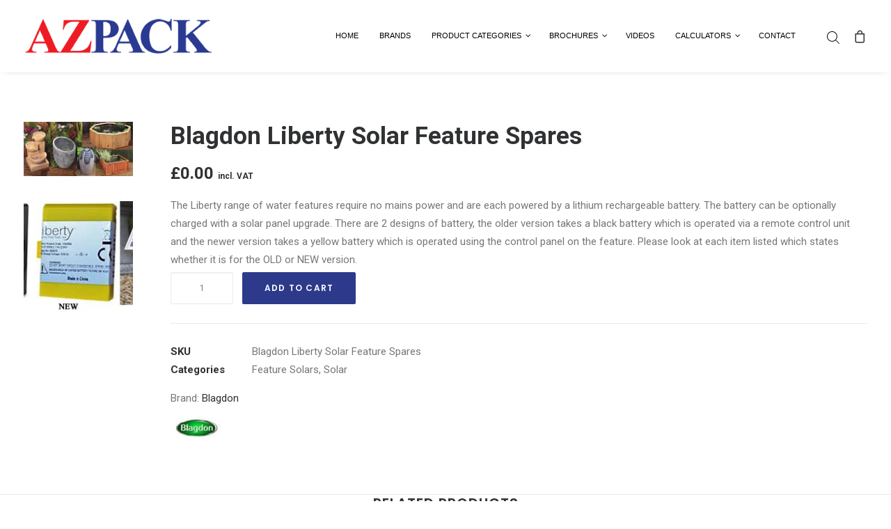

--- FILE ---
content_type: text/html; charset=UTF-8
request_url: https://pumpsandspares.com/product/blagdon-liberty-solar-feature-spares/
body_size: 27421
content:
<!DOCTYPE html>
<html class="no-touch" lang="en-US" xmlns="http://www.w3.org/1999/xhtml">
<head>
<meta http-equiv="Content-Type" content="text/html; charset=UTF-8">
<meta name="viewport" content="width=device-width, initial-scale=1">
<link rel="profile" href="https://gmpg.org/xfn/11">
<link rel="pingback" href="https://pumpsandspares.com/xmlrpc.php">
<title>Blagdon Liberty Solar Feature Spares &#8211; Azpack Pumps and Spares</title>
<meta name='robots' content='max-image-preview:large' />
	<style>img:is([sizes="auto" i], [sizes^="auto," i]) { contain-intrinsic-size: 3000px 1500px }</style>
	<link rel='dns-prefetch' href='//fonts.googleapis.com' />
<link rel="alternate" type="application/rss+xml" title="Azpack Pumps and Spares &raquo; Feed" href="https://pumpsandspares.com/feed/" />
<link rel="alternate" type="application/rss+xml" title="Azpack Pumps and Spares &raquo; Comments Feed" href="https://pumpsandspares.com/comments/feed/" />
<link rel="alternate" type="application/rss+xml" title="Azpack Pumps and Spares &raquo; Blagdon Liberty Solar Feature Spares Comments Feed" href="https://pumpsandspares.com/product/blagdon-liberty-solar-feature-spares/feed/" />
<script type="text/javascript">
/* <![CDATA[ */
window._wpemojiSettings = {"baseUrl":"https:\/\/s.w.org\/images\/core\/emoji\/16.0.1\/72x72\/","ext":".png","svgUrl":"https:\/\/s.w.org\/images\/core\/emoji\/16.0.1\/svg\/","svgExt":".svg","source":{"concatemoji":"https:\/\/pumpsandspares.com\/wp-includes\/js\/wp-emoji-release.min.js?ver=6.8.3"}};
/*! This file is auto-generated */
!function(s,n){var o,i,e;function c(e){try{var t={supportTests:e,timestamp:(new Date).valueOf()};sessionStorage.setItem(o,JSON.stringify(t))}catch(e){}}function p(e,t,n){e.clearRect(0,0,e.canvas.width,e.canvas.height),e.fillText(t,0,0);var t=new Uint32Array(e.getImageData(0,0,e.canvas.width,e.canvas.height).data),a=(e.clearRect(0,0,e.canvas.width,e.canvas.height),e.fillText(n,0,0),new Uint32Array(e.getImageData(0,0,e.canvas.width,e.canvas.height).data));return t.every(function(e,t){return e===a[t]})}function u(e,t){e.clearRect(0,0,e.canvas.width,e.canvas.height),e.fillText(t,0,0);for(var n=e.getImageData(16,16,1,1),a=0;a<n.data.length;a++)if(0!==n.data[a])return!1;return!0}function f(e,t,n,a){switch(t){case"flag":return n(e,"\ud83c\udff3\ufe0f\u200d\u26a7\ufe0f","\ud83c\udff3\ufe0f\u200b\u26a7\ufe0f")?!1:!n(e,"\ud83c\udde8\ud83c\uddf6","\ud83c\udde8\u200b\ud83c\uddf6")&&!n(e,"\ud83c\udff4\udb40\udc67\udb40\udc62\udb40\udc65\udb40\udc6e\udb40\udc67\udb40\udc7f","\ud83c\udff4\u200b\udb40\udc67\u200b\udb40\udc62\u200b\udb40\udc65\u200b\udb40\udc6e\u200b\udb40\udc67\u200b\udb40\udc7f");case"emoji":return!a(e,"\ud83e\udedf")}return!1}function g(e,t,n,a){var r="undefined"!=typeof WorkerGlobalScope&&self instanceof WorkerGlobalScope?new OffscreenCanvas(300,150):s.createElement("canvas"),o=r.getContext("2d",{willReadFrequently:!0}),i=(o.textBaseline="top",o.font="600 32px Arial",{});return e.forEach(function(e){i[e]=t(o,e,n,a)}),i}function t(e){var t=s.createElement("script");t.src=e,t.defer=!0,s.head.appendChild(t)}"undefined"!=typeof Promise&&(o="wpEmojiSettingsSupports",i=["flag","emoji"],n.supports={everything:!0,everythingExceptFlag:!0},e=new Promise(function(e){s.addEventListener("DOMContentLoaded",e,{once:!0})}),new Promise(function(t){var n=function(){try{var e=JSON.parse(sessionStorage.getItem(o));if("object"==typeof e&&"number"==typeof e.timestamp&&(new Date).valueOf()<e.timestamp+604800&&"object"==typeof e.supportTests)return e.supportTests}catch(e){}return null}();if(!n){if("undefined"!=typeof Worker&&"undefined"!=typeof OffscreenCanvas&&"undefined"!=typeof URL&&URL.createObjectURL&&"undefined"!=typeof Blob)try{var e="postMessage("+g.toString()+"("+[JSON.stringify(i),f.toString(),p.toString(),u.toString()].join(",")+"));",a=new Blob([e],{type:"text/javascript"}),r=new Worker(URL.createObjectURL(a),{name:"wpTestEmojiSupports"});return void(r.onmessage=function(e){c(n=e.data),r.terminate(),t(n)})}catch(e){}c(n=g(i,f,p,u))}t(n)}).then(function(e){for(var t in e)n.supports[t]=e[t],n.supports.everything=n.supports.everything&&n.supports[t],"flag"!==t&&(n.supports.everythingExceptFlag=n.supports.everythingExceptFlag&&n.supports[t]);n.supports.everythingExceptFlag=n.supports.everythingExceptFlag&&!n.supports.flag,n.DOMReady=!1,n.readyCallback=function(){n.DOMReady=!0}}).then(function(){return e}).then(function(){var e;n.supports.everything||(n.readyCallback(),(e=n.source||{}).concatemoji?t(e.concatemoji):e.wpemoji&&e.twemoji&&(t(e.twemoji),t(e.wpemoji)))}))}((window,document),window._wpemojiSettings);
/* ]]> */
</script>
<style id='wp-emoji-styles-inline-css' type='text/css'>

	img.wp-smiley, img.emoji {
		display: inline !important;
		border: none !important;
		box-shadow: none !important;
		height: 1em !important;
		width: 1em !important;
		margin: 0 0.07em !important;
		vertical-align: -0.1em !important;
		background: none !important;
		padding: 0 !important;
	}
</style>
<link rel='stylesheet' id='contact-form-7-css' href='https://pumpsandspares.com/wp-content/plugins/contact-form-7/includes/css/styles.css?ver=6.1.4' type='text/css' media='all' />
<link rel='stylesheet' id='topbar-css' href='https://pumpsandspares.com/wp-content/plugins/top-bar/inc/../css/topbar_style.css?ver=6.8.3' type='text/css' media='all' />
<link rel='stylesheet' id='uncodefont-google-css' href='//fonts.googleapis.com/css?family=Poppins%3A300%2Cregular%2C500%2C600%2C700%7CDroid+Serif%3Aregular%2Citalic%2C700%2C700italic%7CDosis%3A200%2C300%2Cregular%2C500%2C600%2C700%2C800%7CPlayfair+Display%3Aregular%2Citalic%2C700%2C700italic%2C900%2C900italic%7COswald%3A300%2Cregular%2C700%7CRoboto%3A100%2C100italic%2C300%2C300italic%2Cregular%2Citalic%2C500%2C500italic%2C700%2C700italic%2C900%2C900italic%7CNunito%3A200%2C200italic%2C300%2C300italic%2Cregular%2Citalic%2C600%2C600italic%2C700%2C700italic%2C900%2C900italic&#038;subset=devanagari%2Clatin-ext%2Clatin%2Ccyrillic%2Cvietnamese%2Cgreek%2Ccyrillic-ext%2Cgreek-ext&#038;ver=2.9.3.2' type='text/css' media='all' />
<style id='woocommerce-inline-inline-css' type='text/css'>
.woocommerce form .form-row .required { visibility: visible; }
</style>
<link rel='stylesheet' id='yith-wcbr-css' href='https://pumpsandspares.com/wp-content/plugins/yith-woocommerce-brands-add-on/assets/css/yith-wcbr.css?ver=2.37.0' type='text/css' media='all' />
<link rel='stylesheet' id='dgwt-wcas-style-css' href='https://pumpsandspares.com/wp-content/plugins/ajax-search-for-woocommerce/assets/css/style.min.css?ver=1.32.1' type='text/css' media='all' />
<link rel='stylesheet' id='pscrollbar-css' href='https://pumpsandspares.com/wp-content/plugins/quadmenu-pro/assets/frontend/pscrollbar/perfect-scrollbar.min.css?ver=1.3.2' type='text/css' media='all' />
<link rel='stylesheet' id='owlcarousel-css' href='https://pumpsandspares.com/wp-content/plugins/quadmenu-pro/assets/frontend/owlcarousel/owl.carousel.min.css?ver=1.3.2' type='text/css' media='all' />
<link rel='stylesheet' id='quadmenu-normalize-css' href='https://pumpsandspares.com/wp-content/plugins/quadmenu-pro/assets/frontend/css/quadmenu-normalize.min.css?ver=1.3.2' type='text/css' media='all' />
<link rel='stylesheet' id='quadmenu-widgets-css' href='https://pumpsandspares.com/wp-content/uploads/uncode/quadmenu-widgets.css?ver=1696165761' type='text/css' media='all' />
<link rel='stylesheet' id='quadmenu-css' href='https://pumpsandspares.com/wp-content/plugins/quadmenu-pro/assets/frontend/css/quadmenu.min.css?ver=1.3.2' type='text/css' media='all' />
<link rel='stylesheet' id='quadmenu-locations-css' href='https://pumpsandspares.com/wp-content/uploads/uncode/quadmenu-locations.css?ver=1696165760' type='text/css' media='all' />
<link rel='stylesheet' id='dashicons-css' href='https://pumpsandspares.com/wp-includes/css/dashicons.min.css?ver=6.8.3' type='text/css' media='all' />
<style id='dashicons-inline-css' type='text/css'>
[data-font="Dashicons"]:before {font-family: 'Dashicons' !important;content: attr(data-icon) !important;speak: none !important;font-weight: normal !important;font-variant: normal !important;text-transform: none !important;line-height: 1 !important;font-style: normal !important;-webkit-font-smoothing: antialiased !important;-moz-osx-font-smoothing: grayscale !important;}
</style>
<link rel='stylesheet' id='uncode-style-css' href='https://pumpsandspares.com/wp-content/themes/uncode/library/css/style.css?ver=2.9.3.2' type='text/css' media='all' />
<style id='uncode-style-inline-css' type='text/css'>

@media (min-width: 960px) { .limit-width { max-width: 1200px; margin: auto;}}
.menu-primary ul.menu-smart > li > a, .menu-primary ul.menu-smart li.dropdown > a, .menu-primary ul.menu-smart li.mega-menu > a, .vmenu-container ul.menu-smart > li > a, .vmenu-container ul.menu-smart li.dropdown > a { text-transform: uppercase; }
#changer-back-color { transition: background-color 1000ms cubic-bezier(0.25, 1, 0.5, 1) !important; } #changer-back-color > div { transition: opacity 1000ms cubic-bezier(0.25, 1, 0.5, 1) !important; } body.bg-changer-init.disable-hover .main-wrapper .style-light,  body.bg-changer-init.disable-hover .main-wrapper .style-light h1,  body.bg-changer-init.disable-hover .main-wrapper .style-light h2, body.bg-changer-init.disable-hover .main-wrapper .style-light h3, body.bg-changer-init.disable-hover .main-wrapper .style-light h4, body.bg-changer-init.disable-hover .main-wrapper .style-light h5, body.bg-changer-init.disable-hover .main-wrapper .style-light h6, body.bg-changer-init.disable-hover .main-wrapper .style-light a, body.bg-changer-init.disable-hover .main-wrapper .style-dark, body.bg-changer-init.disable-hover .main-wrapper .style-dark h1, body.bg-changer-init.disable-hover .main-wrapper .style-dark h2, body.bg-changer-init.disable-hover .main-wrapper .style-dark h3, body.bg-changer-init.disable-hover .main-wrapper .style-dark h4, body.bg-changer-init.disable-hover .main-wrapper .style-dark h5, body.bg-changer-init.disable-hover .main-wrapper .style-dark h6, body.bg-changer-init.disable-hover .main-wrapper .style-dark a { transition: color 1000ms cubic-bezier(0.25, 1, 0.5, 1) !important; }
</style>
<link rel='stylesheet' id='uncode-woocommerce-css' href='https://pumpsandspares.com/wp-content/themes/uncode/library/css/woocommerce.css?ver=2.9.3.2' type='text/css' media='all' />
<link rel='stylesheet' id='uncode-icons-css' href='https://pumpsandspares.com/wp-content/themes/uncode/library/css/uncode-icons.css?ver=2.9.3.2' type='text/css' media='all' />
<link rel='stylesheet' id='uncode-custom-style-css' href='https://pumpsandspares.com/wp-content/themes/uncode/library/css/style-custom.css?ver=2.9.3.2' type='text/css' media='all' />
<style id='uncode-custom-style-inline-css' type='text/css'>
.hmenu .nav.navbar-extra-icons { position:relative; z-index:10000; }html:not(.dgwt-wcas-overlay-mobile-on) .dgwt-wcas-search-wrapp.dgwt-wcas-layout-icon .dgwt-wcas-search-form {z-index:9999;}body, .row-inner div[class*=col-lg-]{line-height:125% !important;}.menu-light .menu-smart > li.active > a, .menu-light .menu-smart > li a.active, .menu-light .menu-smart > li.current-menu-ancestor > a, .menu-light .menu-smart > li.current-menu-item:not(.menu-item-type-custom) > a{color:#d83a32 !important;}.sidebar{padding:20px !important;}.sidebar a{color:black !important;}.sidebar .current-cat a{font-weight:bold;color:#2d3a8b !important;}.sidebar .current-cat .children a{font-weight:normal; }.tax-product_cat h6{font-size:18px !important}.prod_sub_cat_title{ text-align:center; }.prod_sub_cat_img { height:300px; width:100%; background-size:contain; background-position:center center; background-repeat:no-repeat; background-color:white;}.prod_sub_cat_img:hover .overlay_wrap{width:100%;height:100%;}.prod_sub_cat-col-4{width:33.3%;display:inline-block;padding:20px;}.prod_sub_cat-col-3 {width:25%;display:inline-block;padding:20px;}.prod_sub_cat{border:1px solid #eee;padding:20px 10px;}.prod_sub_cat-col-4:hover .prod_sub_cat{background-color:#eee;}.white-text h2, .white-text p, .white-text a{color:white !important;}.style-light .btn-default, .style-dark .style-light.style-override .btn-default, .style-dark .style-light .btn-default{background:#2d3a8b !important;border-color:#2d3a8b !important;}.style-light .btn-default:hover, .style-dark .style-light.style-override .btn-default:hover, .style-dark .style-light .btn-default:hover,.style-light .btn-default:not(.btn-hover-nobg):hover, .style-dark .style-light.style-override .btn-default:not(.btn-hover-nobg):hover, .style-dark .style-light .btn-default:not(.btn-hover-nobg):hover, .style-light .btn-default.active, .style-dark .style-light.style-override .btn-default.active, .style-dark .style-light .btn-default.active{color:#2d3a8b !important;border-color:#2d3a8b !important;}@media (max-width:959px){.prod_sub_cat-col-4{width:50%;} .prod_sub_cat_img { height:150px; }}.submenu-dark .menu-horizontal .menu-smart ul{background-color:white;color:black;}.submenu-dark .menu-smart ul a{color:black;font-size:15px;}.font-size-menu, .menu-container ul.menu-smart > li > a, .menu-smart > li > a > div > div > div.btn, .uncode-cart .buttons a{font-size:15px;}.grey-text h4{color:black;} .grey-text{ color:#333; } .woocommerce a.button.added.product_type_simple:before, .woocommerce button.button.added.product_type_simple:before, .woocommerce input.button.added.product_type_simple:before, .woocommerce #respond input#submit.added.product_type_simple:before, .woocommerce #content input.button.added.product_type_simple:before{top:0px !important;}.fa-social-linkedin{background-color:#007bb5;}.social-icon a:hover{color:white !important;}.wc-product-table .cart .single_variation_wrap, .wc-product-table .cart .woocommerce-simple-add-to-cart{min-width:250px !important;}.woocommerce div.product p.cart, .woocommerce div.single-product p.cart, .woocommerce #content div.product p.cart, .woocommerce #content div.single-product p.cart, .woocommerce div.product form.cart, .woocommerce div.single-product form.cart, .woocommerce #content div.product form.cart, .woocommerce #content div.single-product form.cart{margin:5px auto !important;}.quadmenu-toplevel{border-bottom:2px solid #2d3a8b;} .quadmenu-toplevel .quadmenu-text{font-weight:bold;}.woocommerce .row-related{padding:0px !important;}.row-breadcrumb{display:none;}.dlm-downloads li{width:25%;float:left;}.dlm-downloads{list-style:none !important;}.table-no-border td{border:0px solid white;}.wpb_raw_js{margin:0px !important;}.table-no-border input[type="button"]{background-color:#2d3a8b !important;border-color:#2d3a8b !important;color:white !important;}@media (max-width:959px){ .dlm-downloads li{width:100%;float:left;} }.ais-hits--item{width:23%;float:left;padding:20px;text-align:center;border:2px solid #eee;margin:1%;}.ais-hits--item h2{font-size:18px;text-align:center;margin:5px;}.ais-hits--thumbnail{height:200px;width:100%;background-size:contain;background-repeat:no-repeat;background-position:center center;margin-right:0px;}.hit-content{margin-top:20px;font-size:14px;}.hit-button{padding:10px 15px !important;margin:10px;}.hit-button:hover{ background:transparent !important;color:#2d3a8b !important;}#algolia-hits{display:block;width:100%;float:left;}#algolia-pagination{text-align:center;}.ais-pagination--item {display:inline-block;padding:3px;background:#f4f4f4;margin:5px;padding:10px 15px !important;}.ais-pagination--item__active {background:#2d3a8b;}#searchform input{margin-top:0px;background-color:#eee;}.ais-pagination--item__active a{color:white !important;}#algolia-search-box input {border:none;border-bottom:2px solid #2d3a8b;color:black;font-weight:normal;}@media (max-width:756px){.ais-hits--item{width:100%;}}
</style>
<script type="text/javascript" src="https://pumpsandspares.com/wp-includes/js/jquery/jquery.min.js?ver=3.7.1" id="jquery-core-js"></script>
<script type="text/javascript" src="https://pumpsandspares.com/wp-includes/js/jquery/jquery-migrate.min.js?ver=3.4.1" id="jquery-migrate-js"></script>
<script type="text/javascript" id="topbar_frontjs-js-extra">
/* <![CDATA[ */
var tpbr_settings = {"fixed":"","user_who":"notloggedin","guests_or_users":"all","message":"Welcome to our website!","status":"","yn_button":"","color":null,"button_text":"","button_url":"","button_behavior":"","is_admin_bar":"no","detect_sticky":""};
/* ]]> */
</script>
<script type="text/javascript" src="https://pumpsandspares.com/wp-content/plugins/top-bar/inc/../js/tpbr_front.min.js?ver=6.8.3" id="topbar_frontjs-js"></script>
<script type="text/javascript" src="https://pumpsandspares.com/wp-content/plugins/woocommerce/assets/js/jquery-blockui/jquery.blockUI.min.js?ver=2.7.0-wc.10.4.3" id="wc-jquery-blockui-js" data-wp-strategy="defer"></script>
<script type="text/javascript" id="wc-add-to-cart-js-extra">
/* <![CDATA[ */
var wc_add_to_cart_params = {"ajax_url":"\/wp-admin\/admin-ajax.php","wc_ajax_url":"\/?wc-ajax=%%endpoint%%","i18n_view_cart":"View cart","cart_url":"https:\/\/pumpsandspares.com\/cart\/","is_cart":"","cart_redirect_after_add":"no"};
/* ]]> */
</script>
<script type="text/javascript" src="https://pumpsandspares.com/wp-content/plugins/woocommerce/assets/js/frontend/add-to-cart.min.js?ver=10.4.3" id="wc-add-to-cart-js" data-wp-strategy="defer"></script>
<script type="text/javascript" src="https://pumpsandspares.com/wp-content/plugins/woocommerce/assets/js/zoom/jquery.zoom.min.js?ver=1.7.21-wc.10.4.3" id="wc-zoom-js" defer="defer" data-wp-strategy="defer"></script>
<script type="text/javascript" src="https://pumpsandspares.com/wp-content/plugins/woocommerce/assets/js/flexslider/jquery.flexslider.min.js?ver=2.7.2-wc.10.4.3" id="wc-flexslider-js" defer="defer" data-wp-strategy="defer"></script>
<script type="text/javascript" id="wc-single-product-js-extra">
/* <![CDATA[ */
var wc_single_product_params = {"i18n_required_rating_text":"Please select a rating","i18n_rating_options":["1 of 5 stars","2 of 5 stars","3 of 5 stars","4 of 5 stars","5 of 5 stars"],"i18n_product_gallery_trigger_text":"View full-screen image gallery","review_rating_required":"yes","flexslider":{"rtl":false,"animation":"slide","smoothHeight":true,"directionNav":false,"controlNav":"thumbnails","slideshow":false,"animationSpeed":500,"animationLoop":false,"allowOneSlide":false},"zoom_enabled":"","zoom_options":[],"photoswipe_enabled":"","photoswipe_options":{"shareEl":false,"closeOnScroll":false,"history":false,"hideAnimationDuration":0,"showAnimationDuration":0},"flexslider_enabled":""};
/* ]]> */
</script>
<script type="text/javascript" src="https://pumpsandspares.com/wp-content/plugins/woocommerce/assets/js/frontend/single-product.min.js?ver=10.4.3" id="wc-single-product-js" defer="defer" data-wp-strategy="defer"></script>
<script type="text/javascript" src="https://pumpsandspares.com/wp-content/plugins/woocommerce/assets/js/js-cookie/js.cookie.min.js?ver=2.1.4-wc.10.4.3" id="wc-js-cookie-js" data-wp-strategy="defer"></script>
<script type="text/javascript" id="woocommerce-js-extra">
/* <![CDATA[ */
var woocommerce_params = {"ajax_url":"\/wp-admin\/admin-ajax.php","wc_ajax_url":"\/?wc-ajax=%%endpoint%%","i18n_password_show":"Show password","i18n_password_hide":"Hide password"};
/* ]]> */
</script>
<script type="text/javascript" src="https://pumpsandspares.com/wp-content/plugins/woocommerce/assets/js/frontend/woocommerce.min.js?ver=10.4.3" id="woocommerce-js" defer="defer" data-wp-strategy="defer"></script>
<script type="text/javascript" src="https://pumpsandspares.com/wp-content/plugins/uncode-js_composer/assets/js/vendors/woocommerce-add-to-cart.js?ver=8.4.1" id="vc_woocommerce-add-to-cart-js-js"></script>
<script type="text/javascript" src="/wp-content/themes/uncode/library/js/ai-uncode.min.js" id="uncodeAI" data-async='true' data-home="/" data-path="/" data-breakpoints-images="258,516,720,1032,1440,2064,2880" id="ai-uncode-js"></script>
<script type="text/javascript" id="uncode-init-js-extra">
/* <![CDATA[ */
var SiteParameters = {"days":"days","hours":"hours","minutes":"minutes","seconds":"seconds","constant_scroll":"on","scroll_speed":"2","parallax_factor":"0.25","loading":"Loading\u2026","slide_name":"slide","slide_footer":"footer","ajax_url":"https:\/\/pumpsandspares.com\/wp-admin\/admin-ajax.php","nonce_adaptive_images":"52bbfe9424","nonce_srcset_async":"88084f7f5c","enable_debug":"","block_mobile_videos":"","is_frontend_editor":"","main_width":["1200","px"],"mobile_parallax_allowed":"","listen_for_screen_update":"1","wireframes_plugin_active":"","sticky_elements":"off","resize_quality":"100","register_metadata":"","bg_changer_time":"1000","update_wc_fragments":"1","optimize_shortpixel_image":"","menu_mobile_offcanvas_gap":"45","custom_cursor_selector":"[href], .trigger-overlay, .owl-next, .owl-prev, .owl-dot, input[type=\"submit\"], input[type=\"checkbox\"], button[type=\"submit\"], a[class^=\"ilightbox\"], .ilightbox-thumbnail, .ilightbox-prev, .ilightbox-next, .overlay-close, .unmodal-close, .qty-inset > span, .share-button li, .uncode-post-titles .tmb.tmb-click-area, .btn-link, .tmb-click-row .t-inside, .lg-outer button, .lg-thumb img, a[data-lbox], .uncode-close-offcanvas-overlay, .uncode-nav-next, .uncode-nav-prev, .uncode-nav-index","mobile_parallax_animation":"","lbox_enhanced":"","native_media_player":"1","vimeoPlayerParams":"?autoplay=0","ajax_filter_key_search":"key","ajax_filter_key_unfilter":"unfilter","index_pagination_disable_scroll":"","index_pagination_scroll_to":"","uncode_wc_popup_cart_qty":"","disable_hover_hack":"","uncode_nocookie":"","menuHideOnClick":"1","smoothScroll":"","smoothScrollDisableHover":"","smoothScrollQuery":"960","uncode_force_onepage_dots":"","uncode_smooth_scroll_safe":"","uncode_lb_add_galleries":", .gallery","uncode_lb_add_items":", .gallery .gallery-item a","uncode_prev_label":"Previous","uncode_next_label":"Next","uncode_slide_label":"Slide","uncode_share_label":"Share on %","uncode_has_ligatures":"","uncode_is_accessible":"","uncode_adaptive":"1","ai_breakpoints":"258,516,720,1032,1440,2064,2880","uncode_adaptive_async":"1","uncode_limit_width":"1200px"};
/* ]]> */
</script>
<script type="text/javascript" src="https://pumpsandspares.com/wp-content/themes/uncode/library/js/init.min.js?ver=2.9.3.2" id="uncode-init-js"></script>
<script></script><link rel="https://api.w.org/" href="https://pumpsandspares.com/wp-json/" /><link rel="alternate" title="JSON" type="application/json" href="https://pumpsandspares.com/wp-json/wp/v2/product/97776" /><link rel="EditURI" type="application/rsd+xml" title="RSD" href="https://pumpsandspares.com/xmlrpc.php?rsd" />
<meta name="generator" content="WordPress 6.8.3" />
<meta name="generator" content="WooCommerce 10.4.3" />
<link rel="canonical" href="https://pumpsandspares.com/product/blagdon-liberty-solar-feature-spares/" />
<link rel='shortlink' href='https://pumpsandspares.com/?p=97776' />
<link rel="alternate" title="oEmbed (JSON)" type="application/json+oembed" href="https://pumpsandspares.com/wp-json/oembed/1.0/embed?url=https%3A%2F%2Fpumpsandspares.com%2Fproduct%2Fblagdon-liberty-solar-feature-spares%2F" />
<link rel="alternate" title="oEmbed (XML)" type="text/xml+oembed" href="https://pumpsandspares.com/wp-json/oembed/1.0/embed?url=https%3A%2F%2Fpumpsandspares.com%2Fproduct%2Fblagdon-liberty-solar-feature-spares%2F&#038;format=xml" />
		<style>
			.dgwt-wcas-ico-magnifier,.dgwt-wcas-ico-magnifier-handler{max-width:20px}.dgwt-wcas-search-wrapp{max-width:600px}.dgwt-wcas-search-wrapp .dgwt-wcas-sf-wrapp .dgwt-wcas-search-submit::before{border-color:transparent #073c6d}.dgwt-wcas-search-wrapp .dgwt-wcas-sf-wrapp .dgwt-wcas-search-submit:hover::before,.dgwt-wcas-search-wrapp .dgwt-wcas-sf-wrapp .dgwt-wcas-search-submit:focus::before{border-right-color:#073c6d}.dgwt-wcas-search-wrapp .dgwt-wcas-sf-wrapp .dgwt-wcas-search-submit,.dgwt-wcas-om-bar .dgwt-wcas-om-return{background-color:#073c6d;color:#fff}.dgwt-wcas-search-wrapp .dgwt-wcas-ico-magnifier,.dgwt-wcas-search-wrapp .dgwt-wcas-sf-wrapp .dgwt-wcas-search-submit svg path,.dgwt-wcas-om-bar .dgwt-wcas-om-return svg path{fill:#fff}		</style>
			<noscript><style>.woocommerce-product-gallery{ opacity: 1 !important; }</style></noscript>
	
        <meta name="viewport" content="width=device-width, initial-scale=1.0">

                <style>
        .quadmenu-icon {
    font-family: uncodeicon!important;
    speak: none;
    font-style: normal;
    font-weight: 400;
    font-variant: normal;
    text-transform: none;
    line-height: 1;
    -webkit-font-smoothing: antialiased;
    -moz-osx-font-smoothing: grayscale;
}

.quadmenu-icon:before{
    content: "\e106";
}

@media (max-width: 786px){
#quadmenu.quadmenu-default_theme .quadmenu-navbar-brand > img{
    height: 36px;
}
}

#quadmenu.quadmenu-default_theme .quadmenu-navbar-nav > li.quadmenu-item-type-cart > a > .quadmenu-item-content > .quadmenu-cart-magic > .quadmenu-icon,
#quadmenu.quadmenu-default_theme .quadmenu-navbar-toggle.collapsed .icon-bar{
    color: #000 !important;
}
#quadmenu.quadmenu-default_theme{
    
    background-color: #fff !important;
    color: #000 !important;
}
#quadmenu.quadmenu-default_theme .quadmenu-navbar-nav > li.quadmenu-item-type-cart > a > .quadmenu-item-content > .quadmenu-cart-magic > .quadmenu-cart-qty{
     background-color: #2d3a8b !important;
    
}
#quadmenu.quadmenu-default_theme .quadmenu-navbar-nav > li.quadmenu-has-link:hover, #quadmenu.quadmenu-default_theme .quadmenu-navbar-nav > li.quadmenu-has-link.open{
     background-color: #f1f1f1 !important;
    
}

#tpbr_topbar{
    display: none !important;
}
#quadmenu.quadmenu-default_theme .quadmenu-navbar-nav > li > a > .quadmenu-item-content{
    color: #000 !important;
}   
        </style>
        <style type="text/css">.recentcomments a{display:inline !important;padding:0 !important;margin:0 !important;}</style><link rel="icon" href="https://pumpsandspares.com/wp-content/uploads/2023/11/cropped-azpack-favicon-32x32.png" sizes="32x32" />
<link rel="icon" href="https://pumpsandspares.com/wp-content/uploads/2023/11/cropped-azpack-favicon-192x192.png" sizes="192x192" />
<link rel="apple-touch-icon" href="https://pumpsandspares.com/wp-content/uploads/2023/11/cropped-azpack-favicon-180x180.png" />
<meta name="msapplication-TileImage" content="https://pumpsandspares.com/wp-content/uploads/2023/11/cropped-azpack-favicon-270x270.png" />
		<style type="text/css" id="wp-custom-css">
			.wpb_singleimage_heading { margin-bottom: 20px !important;}

.dataTables_wrapper .dataTables_paginate .paginate_button.current, .dataTables_wrapper .dataTables_paginate .paginate_button.current:hover{ color: white !important; background: #2d3a8b !important;
border: 1px solid #2d3a8b;
}

.woocommerce .page-wrapper  .related img{
 max-height: 100%;  
    max-width: 100%; 
    width: 100%;
    height: auto;
    position: absolute;  
    top: 0;  
    bottom: 0;  
    left: 0;  
    right: 0;  
    margin: auto;
}

.related .tmb .t-entry-visual{
	position: relative;
}

.woocommerce .products.related .related-title{ font-size: 20px}

.custom-attributes{ display: none;}		</style>
		<noscript><style> .wpb_animate_when_almost_visible { opacity: 1; }</style></noscript></head>
<body class="wp-singular product-template-default single single-product postid-97776 wp-theme-uncode  style-color-xsdn-bg theme-uncode woocommerce woocommerce-page woocommerce-no-js hormenu-position-left megamenu-full-submenu hmenu hmenu-position-right header-full-width main-center-align menu-mobile-transparent textual-accent-color menu-sticky-mobile menu-mobile-centered menu-mobile-animated mobile-parallax-not-allowed ilb-no-bounce adaptive-images-async qw-body-scroll-disabled no-qty-fx uncode-sidecart-mobile-disabled no-product-upsells wpb-js-composer js-comp-ver-8.4.1 vc_responsive" data-border="0">

			<div id="vh_layout_help"></div><div class="body-borders" data-border="0"><div class="top-border body-border-shadow"></div><div class="right-border body-border-shadow"></div><div class="bottom-border body-border-shadow"></div><div class="left-border body-border-shadow"></div><div class="top-border style-light-bg"></div><div class="right-border style-light-bg"></div><div class="bottom-border style-light-bg"></div><div class="left-border style-light-bg"></div></div>	<div class="box-wrapper">
		<div class="box-container">
		<script type="text/javascript" id="initBox">UNCODE.initBox();</script>
		<div class="menu-wrapper menu-shrink menu-hide-only menu-sticky-mobile menu-no-arrows">
													
													<header id="masthead" class="navbar menu-primary menu-light submenu-dark menu-transparent menu-add-padding style-light-original single-h-padding menu-absolute menu-animated menu-with-logo">
														<div class="menu-container menu-hide style-color-xsdn-bg menu-no-borders menu-shadows">
															<div class="row-menu">
																<div class="row-menu-inner">
																	<div id="logo-container-mobile" class="col-lg-0 logo-container middle">
																		<div id="main-logo" class="navbar-header style-light">
																			<a href="https://pumpsandspares.com/" class="navbar-brand" data-minheight="14" aria-label="Azpack Pumps and Spares"><div class="logo-image main-logo  logo-light" data-maxheight="50" style="height: 50px;"><img decoding="async" src="https://pumpsandspares.com/wp-content/uploads/2018/04/Azpack-Logo-small.png" alt="logo" width="325" height="60" class="img-responsive" /></div><div class="logo-image main-logo  logo-dark" data-maxheight="50" style="height: 50px;display:none;"><img decoding="async" src="https://pumpsandspares.com/wp-content/uploads/2018/04/Azpack-Logo-small.png" alt="logo" width="325" height="60" class="img-responsive" /></div></a>
																		</div>
																		<div class="mmb-container"><div class="mobile-additional-icons"></div><div class="mobile-menu-button mobile-menu-button-light lines-button"><span class="lines"><span></span></span></div></div>
																	</div>
																	<div class="col-lg-12 main-menu-container middle">
																		<div class="menu-horizontal menu-dd-shadow-lg ">
																			<div class="menu-horizontal-inner">
																				<nav id="quadmenu" class="quadmenu-default_theme quadmenu-v1.3.2 quadmenu-align-right quadmenu-divider-hide quadmenu-carets-show quadmenu-background-color quadmenu-mobile-shadow-show quadmenu-dropdown-shadow-show quadmenu_btt quadmenu-is-horizontal" data-unwrap="1" data-width="0" data-selector="" data-breakpoint="768" data-sticky="0" data-sticky-offset="90">
    <div class="quadmenu-container">
        <div class="quadmenu-navbar-header">
            <button type="button" class="quadmenu-navbar-toggle collapsed" data-quadmenu="collapse" data-target="#quadmenu_0" aria-expanded="false" aria-controls="#quadmenu">
    <span class="icon-bar-container">
        <span class="icon-bar icon-bar-top"></span>
        <span class="icon-bar icon-bar-middle"></span>
        <span class="icon-bar icon-bar-bottom"></span>
    </span>
</button>                    </div>
        <div id="quadmenu_0" class="quadmenu-navbar-collapse collapse">
            <ul class="quadmenu-navbar-nav"><li id="menu-item-74874" class="quadmenu-item-74874 quadmenu-item quadmenu-item-object-custom quadmenu-item-type-default quadmenu-item-level-0 quadmenu-has-title quadmenu-has-link quadmenu-has-background quadmenu-dropdown-left">                <a  href="/">
            <span class="quadmenu-item-content">
                                                                                            <span class="quadmenu-text">Home</span>
                                                                                        </span>
        </a>
                </li><li id="menu-item-77318" class="quadmenu-item-77318 quadmenu-item quadmenu-item-type-post_type quadmenu-item-object-page quadmenu-item-type-post_type quadmenu-item-level-0 quadmenu-has-title quadmenu-has-link quadmenu-has-background quadmenu-dropdown-left">                <a  href="https://pumpsandspares.com/brands/">
            <span class="quadmenu-item-content">
                                                                                            <span class="quadmenu-text">Brands</span>
                                                                                        </span>
        </a>
                </li><li id="menu-item-80290" class="quadmenu-item-80290 quadmenu-item quadmenu-item-object-mega quadmenu-item-has-children quadmenu-item-type-mega quadmenu-item-level-0 quadmenu-dropdown quadmenu-has-caret quadmenu-has-title quadmenu-has-link quadmenu-dropdown-left dropdown-maxheight">                <a  href="" class="quadmenu-dropdown-toggle hoverintent">
            <span class="quadmenu-item-content">
                                                            <span class="quadmenu-caret"></span>
                                                        <span class="quadmenu-text">Product Categories</span>
                                                                                        </span>
        </a>
                        <div id="dropdown-80290" class="quadmenu-dropdown-menu quadmenu-dropdown-stretch-boxed">
                        <ul class="quadmenu-row">
                <li id="menu-item-80291" class="quadmenu-item-80291 quadmenu-item quadmenu-item-object-column quadmenu-item-has-children quadmenu-item-level-1 quadmenu-item-type-column col-12 col-sm-3">        <div id="dropdown-80291" class="">
                        <ul>
                <li id="menu-item-82098" class="woocommerce quadmenu-item-82098 quadmenu-has-navigation quadmenu-toplevel quadmenu-item quadmenu-item-type-taxonomy quadmenu-item-object-product_cat quadmenu-item-type-product_cat quadmenu-item-level-2 quadmenu-has-description quadmenu-has-title quadmenu-has-link quadmenu-has-background quadmenu-dropdown-left">                            <a  href="https://pumpsandspares.com/product-category/pumps/">
                <span class="quadmenu-item-content">
                                                                        <span class="quadmenu-text">Pumps</span>
                                                                                        </span>
            </a>
                                </li><li id="menu-item-82100" class="woocommerce quadmenu-item-82100 quadmenu-has-navigation quadmenu-item quadmenu-item-type-taxonomy quadmenu-item-object-product_cat quadmenu-item-type-product_cat quadmenu-item-level-2 quadmenu-has-description quadmenu-has-title quadmenu-has-link quadmenu-has-background quadmenu-dropdown-left">                            <a  href="https://pumpsandspares.com/product-category/pumps/air-pumps/">
                <span class="quadmenu-item-content">
                                                                        <span class="quadmenu-text">Air Pumps</span>
                                                                                        </span>
            </a>
                                </li><li id="menu-item-88999" class="woocommerce quadmenu-item-88999 quadmenu-has-navigation quadmenu-item quadmenu-item-type-taxonomy quadmenu-item-object-product_cat quadmenu-item-type-product_cat quadmenu-item-level-2 quadmenu-has-description quadmenu-has-title quadmenu-has-link quadmenu-has-background quadmenu-dropdown-left">                            <a  href="https://pumpsandspares.com/product-category/pumps/small-fountain-feature-pumps/">
                <span class="quadmenu-item-content">
                                                                        <span class="quadmenu-text">Small - Fountain / Feature Pumps</span>
                                                                                        </span>
            </a>
                                </li><li id="menu-item-84384" class="woocommerce quadmenu-item-84384 quadmenu-has-navigation quadmenu-item quadmenu-item-type-taxonomy quadmenu-item-object-product_cat quadmenu-item-type-product_cat quadmenu-item-level-2 quadmenu-has-description quadmenu-has-title quadmenu-has-link quadmenu-has-background quadmenu-dropdown-left">                            <a  href="https://pumpsandspares.com/product-category/pumps/medium-dual-purpose-fountain-waterfall-and-or-filter-pumps/">
                <span class="quadmenu-item-content">
                                                                        <span class="quadmenu-text">Medium - Dual Purpose Fountain/Waterfall and/or Filter Pumps</span>
                                                                                        </span>
            </a>
                                </li><li id="menu-item-84385" class="woocommerce quadmenu-item-84385 quadmenu-has-navigation quadmenu-item quadmenu-item-type-taxonomy quadmenu-item-object-product_cat quadmenu-item-type-product_cat quadmenu-item-level-2 quadmenu-has-description quadmenu-has-title quadmenu-has-link quadmenu-has-background quadmenu-dropdown-left">                            <a  href="https://pumpsandspares.com/product-category/pumps/large-solids-handling-waterfall-and-or-filter-pumps/">
                <span class="quadmenu-item-content">
                                                                        <span class="quadmenu-text">Large - Solids Handling Waterfall and/or Filter Pumps</span>
                                                                                        </span>
            </a>
                                </li>            </ul>
        </div>
        </li><li id="menu-item-89502" class="quadmenu-item-89502 quadmenu-item quadmenu-item-object-column quadmenu-item-has-children quadmenu-item-level-1 quadmenu-item-type-column col-12 col-sm-3">        <div id="dropdown-89502" class="">
                        <ul>
                <li id="menu-item-90174" class="woocommerce quadmenu-item-90174 quadmenu-has-navigation quadmenu-toplevel quadmenu-item quadmenu-item-type-taxonomy quadmenu-item-object-product_cat quadmenu-item-type-product_cat quadmenu-item-level-2 quadmenu-has-description quadmenu-has-title quadmenu-has-link quadmenu-has-background quadmenu-dropdown-left">                            <a  href="https://pumpsandspares.com/product-category/pond-filtration/">
                <span class="quadmenu-item-content">
                                                                        <span class="quadmenu-text">Pond Filtration</span>
                                                                                        </span>
            </a>
                                </li><li id="menu-item-90175" class="woocommerce quadmenu-item-90175 quadmenu-has-navigation quadmenu-item quadmenu-item-type-taxonomy quadmenu-item-object-product_cat quadmenu-item-type-product_cat quadmenu-item-level-2 quadmenu-has-description quadmenu-has-title quadmenu-has-link quadmenu-has-background quadmenu-dropdown-left">                            <a  href="https://pumpsandspares.com/product-category/pond-filtration/blanket-weed-control/">
                <span class="quadmenu-item-content">
                                                                        <span class="quadmenu-text">Blanket Weed Control</span>
                                                                                        </span>
            </a>
                                </li><li id="menu-item-92429" class="woocommerce quadmenu-item-92429 quadmenu-has-navigation quadmenu-item quadmenu-item-type-taxonomy quadmenu-item-object-product_cat quadmenu-item-type-product_cat quadmenu-item-level-2 quadmenu-has-description quadmenu-has-title quadmenu-has-link quadmenu-has-background quadmenu-dropdown-left">                            <a  href="https://pumpsandspares.com/product-category/pond-filtration/gravity-filters/">
                <span class="quadmenu-item-content">
                                                                        <span class="quadmenu-text">Gravity Filters</span>
                                                                                        </span>
            </a>
                                </li><li id="menu-item-92431" class="woocommerce quadmenu-item-92431 quadmenu-has-navigation quadmenu-item quadmenu-item-type-taxonomy quadmenu-item-object-product_cat quadmenu-item-type-product_cat quadmenu-item-level-2 quadmenu-has-description quadmenu-has-title quadmenu-has-link quadmenu-has-background quadmenu-dropdown-left">                            <a  href="https://pumpsandspares.com/product-category/pond-filtration/combi-filters/">
                <span class="quadmenu-item-content">
                                                                        <span class="quadmenu-text">Combi Filters</span>
                                                                                        </span>
            </a>
                                </li><li id="menu-item-93838" class="woocommerce quadmenu-item-93838 quadmenu-has-navigation quadmenu-item quadmenu-item-type-taxonomy quadmenu-item-object-product_cat quadmenu-item-type-product_cat quadmenu-item-level-2 quadmenu-has-description quadmenu-has-title quadmenu-has-link quadmenu-has-background quadmenu-dropdown-left">                            <a  href="https://pumpsandspares.com/product-category/pond-filtration/uv-clarifiers/">
                <span class="quadmenu-item-content">
                                                                        <span class="quadmenu-text">UV Clarifiers</span>
                                                                                        </span>
            </a>
                                </li><li id="menu-item-94885" class="woocommerce quadmenu-item-94885 quadmenu-has-navigation quadmenu-item quadmenu-item-type-taxonomy quadmenu-item-object-product_cat quadmenu-item-type-product_cat quadmenu-item-level-2 quadmenu-has-description quadmenu-has-title quadmenu-has-link quadmenu-has-background quadmenu-dropdown-left">                            <a  href="https://pumpsandspares.com/product-category/pond-filtration/uv-pressure-filters/">
                <span class="quadmenu-item-content">
                                                                        <span class="quadmenu-text">UV Pressure Filters</span>
                                                                                        </span>
            </a>
                                </li>            </ul>
        </div>
        </li><li id="menu-item-89562" class="quadmenu-item-89562 quadmenu-item quadmenu-item-object-column quadmenu-item-has-children quadmenu-item-level-1 quadmenu-item-type-column col-12 col-sm-3">        <div id="dropdown-89562" class="">
                        <ul>
                <li id="menu-item-95111" class="woocommerce quadmenu-item-95111 quadmenu-has-navigation quadmenu-toplevel quadmenu-item quadmenu-item-type-taxonomy quadmenu-item-object-product_cat quadmenu-item-type-product_cat quadmenu-item-level-2 quadmenu-has-description quadmenu-has-title quadmenu-has-link quadmenu-has-background quadmenu-dropdown-left">                            <a  href="https://pumpsandspares.com/product-category/planting-and-protection/">
                <span class="quadmenu-item-content">
                                                                        <span class="quadmenu-text">Planting and Protection</span>
                                                                                        </span>
            </a>
                                </li><li id="menu-item-95112" class="woocommerce quadmenu-item-95112 quadmenu-has-navigation quadmenu-item quadmenu-item-type-taxonomy quadmenu-item-object-product_cat quadmenu-item-type-product_cat quadmenu-item-level-2 quadmenu-has-description quadmenu-has-title quadmenu-has-link quadmenu-has-background quadmenu-dropdown-left">                            <a  href="https://pumpsandspares.com/product-category/planting-and-protection/indoor-planting/">
                <span class="quadmenu-item-content">
                                                                        <span class="quadmenu-text">Indoor Planting</span>
                                                                                        </span>
            </a>
                                </li><li id="menu-item-95113" class="woocommerce quadmenu-item-95113 quadmenu-has-navigation quadmenu-item quadmenu-item-type-taxonomy quadmenu-item-object-product_cat quadmenu-item-type-product_cat quadmenu-item-level-2 quadmenu-has-description quadmenu-has-title quadmenu-has-link quadmenu-has-background quadmenu-dropdown-left">                            <a  href="https://pumpsandspares.com/product-category/planting-and-protection/pond-planting/">
                <span class="quadmenu-item-content">
                                                                        <span class="quadmenu-text">Pond Planting</span>
                                                                                        </span>
            </a>
                                </li><li id="menu-item-95114" class="woocommerce quadmenu-item-95114 quadmenu-has-navigation quadmenu-item quadmenu-item-type-taxonomy quadmenu-item-object-product_cat quadmenu-item-type-product_cat quadmenu-item-level-2 quadmenu-has-description quadmenu-has-title quadmenu-has-link quadmenu-has-background quadmenu-dropdown-left">                            <a  href="https://pumpsandspares.com/product-category/planting-and-protection/heron-cat-protection/">
                <span class="quadmenu-item-content">
                                                                        <span class="quadmenu-text">Heron / Cat Protection</span>
                                                                                        </span>
            </a>
                                </li><li id="menu-item-95116" class="woocommerce quadmenu-item-95116 quadmenu-has-navigation quadmenu-item quadmenu-item-type-taxonomy quadmenu-item-object-product_cat quadmenu-item-type-product_cat quadmenu-item-level-2 quadmenu-has-description quadmenu-has-title quadmenu-has-link quadmenu-has-background quadmenu-dropdown-left">                            <a  href="https://pumpsandspares.com/product-category/planting-and-protection/pond-artificial-floating-flowers/">
                <span class="quadmenu-item-content">
                                                                        <span class="quadmenu-text">Pond Artificial Floating Flowers</span>
                                                                                        </span>
            </a>
                                </li><li id="menu-item-95115" class="woocommerce quadmenu-item-95115 quadmenu-has-navigation quadmenu-item quadmenu-item-type-taxonomy quadmenu-item-object-product_cat quadmenu-item-type-product_cat quadmenu-item-level-2 quadmenu-has-description quadmenu-has-title quadmenu-has-link quadmenu-has-background quadmenu-dropdown-left">                            <a  href="https://pumpsandspares.com/product-category/planting-and-protection/pool-cover-nets-main/">
                <span class="quadmenu-item-content">
                                                                        <span class="quadmenu-text">Pool Cover Nets</span>
                                                                                        </span>
            </a>
                                </li><li id="menu-item-95122" class="woocommerce quadmenu-item-95122 quadmenu-has-navigation quadmenu-item quadmenu-item-type-taxonomy quadmenu-item-object-product_cat quadmenu-item-type-product_cat quadmenu-item-level-2 quadmenu-has-description quadmenu-has-title quadmenu-has-link quadmenu-has-background quadmenu-dropdown-left">                            <a  href="https://pumpsandspares.com/product-category/planting-and-protection/pond-thermometers-main/">
                <span class="quadmenu-item-content">
                                                                        <span class="quadmenu-text">Pond Thermometers</span>
                                                                                        </span>
            </a>
                                </li>            </ul>
        </div>
        </li><li id="menu-item-89510" class="quadmenu-item-89510 quadmenu-item quadmenu-item-object-column quadmenu-item-has-children quadmenu-item-level-1 quadmenu-item-type-column col-12 col-sm-3">        <div id="dropdown-89510" class="">
                        <ul>
                <li id="menu-item-92251" class="woocommerce quadmenu-item-92251 quadmenu-has-navigation quadmenu-toplevel quadmenu-item quadmenu-item-type-taxonomy quadmenu-item-object-product_cat quadmenu-item-type-product_cat quadmenu-item-level-2 quadmenu-has-description quadmenu-has-title quadmenu-has-link quadmenu-has-background quadmenu-dropdown-left">                            <a  href="https://pumpsandspares.com/product-category/pond-treatments-and-liners-and-repair-kits/">
                <span class="quadmenu-item-content">
                                                                        <span class="quadmenu-text">Pond Treatments and Liners and Repair Kits</span>
                                                                                        </span>
            </a>
                                </li><li id="menu-item-92255" class="woocommerce quadmenu-item-92255 quadmenu-has-navigation quadmenu-item quadmenu-item-type-taxonomy quadmenu-item-object-product_cat quadmenu-item-type-product_cat quadmenu-item-level-2 quadmenu-has-description quadmenu-has-title quadmenu-has-link quadmenu-has-background quadmenu-dropdown-left">                            <a  href="https://pumpsandspares.com/product-category/pond-treatments-and-liners-and-repair-kits/pond-treatments/">
                <span class="quadmenu-item-content">
                                                                        <span class="quadmenu-text">Pond Treatments</span>
                                                                                        </span>
            </a>
                                </li><li id="menu-item-92256" class="woocommerce quadmenu-item-92256 quadmenu-has-navigation quadmenu-item quadmenu-item-type-taxonomy quadmenu-item-object-product_cat quadmenu-item-type-product_cat quadmenu-item-level-2 quadmenu-has-description quadmenu-has-title quadmenu-has-link quadmenu-has-background quadmenu-dropdown-left">                            <a  href="https://pumpsandspares.com/product-category/pond-treatments-and-liners-and-repair-kits/pvc-pondliners-main/">
                <span class="quadmenu-item-content">
                                                                        <span class="quadmenu-text">PVC Pondliners</span>
                                                                                        </span>
            </a>
                                </li><li id="menu-item-92258" class="woocommerce quadmenu-item-92258 quadmenu-has-navigation quadmenu-item quadmenu-item-type-taxonomy quadmenu-item-object-product_cat quadmenu-item-type-product_cat quadmenu-item-level-2 quadmenu-has-description quadmenu-has-title quadmenu-has-link quadmenu-has-background quadmenu-dropdown-left">                            <a  href="https://pumpsandspares.com/product-category/pond-treatments-and-liners-and-repair-kits/repair-kits-and-adhesives/">
                <span class="quadmenu-item-content">
                                                                        <span class="quadmenu-text">Repair Kits and Adhesives</span>
                                                                                        </span>
            </a>
                                </li>            </ul>
        </div>
        </li><li id="menu-item-95110" class="quadmenu-item-95110 quadmenu-item quadmenu-item-object-column quadmenu-item-has-children quadmenu-item-level-1 quadmenu-item-type-column col-12 col-sm-3">        <div id="dropdown-95110" class="">
                        <ul>
                <li id="menu-item-97419" class="woocommerce quadmenu-item-97419 quadmenu-has-navigation quadmenu-toplevel quadmenu-item quadmenu-item-type-taxonomy quadmenu-item-object-product_cat quadmenu-item-type-product_cat quadmenu-item-level-2 quadmenu-has-description quadmenu-has-title quadmenu-has-link quadmenu-has-background quadmenu-dropdown-left">                            <a  href="https://pumpsandspares.com/product-category/garden-pond-lighting/">
                <span class="quadmenu-item-content">
                                                                        <span class="quadmenu-text">Garden/Pond Lighting</span>
                                                                                        </span>
            </a>
                                </li><li id="menu-item-97574" class="woocommerce quadmenu-item-97574 quadmenu-has-navigation quadmenu-item quadmenu-item-type-taxonomy quadmenu-item-object-product_cat quadmenu-item-type-product_cat quadmenu-item-level-2 quadmenu-has-description quadmenu-has-title quadmenu-has-link quadmenu-has-background quadmenu-dropdown-left">                            <a  href="https://pumpsandspares.com/product-category/garden-pond-lighting/floating-solar-pond-lights/">
                <span class="quadmenu-item-content">
                                                                        <span class="quadmenu-text">Floating Solar Pond Lights</span>
                                                                                        </span>
            </a>
                                </li><li id="menu-item-97588" class="woocommerce quadmenu-item-97588 quadmenu-has-navigation quadmenu-item quadmenu-item-type-taxonomy quadmenu-item-object-product_cat quadmenu-item-type-product_cat quadmenu-item-level-2 quadmenu-has-description quadmenu-has-title quadmenu-has-link quadmenu-has-background quadmenu-dropdown-left">                            <a  href="https://pumpsandspares.com/product-category/garden-pond-lighting/floating-lantern/">
                <span class="quadmenu-item-content">
                                                                        <span class="quadmenu-text">Floating Lantern</span>
                                                                                        </span>
            </a>
                                </li><li id="menu-item-97597" class="woocommerce quadmenu-item-97597 quadmenu-has-navigation quadmenu-item quadmenu-item-type-taxonomy quadmenu-item-object-product_cat quadmenu-item-type-product_cat quadmenu-item-level-2 quadmenu-has-description quadmenu-has-title quadmenu-has-link quadmenu-has-background quadmenu-dropdown-left">                            <a  href="https://pumpsandspares.com/product-category/planting-and-protection/pond-planting/illuminated-floating-plant-basket/">
                <span class="quadmenu-item-content">
                                                                        <span class="quadmenu-text">Illuminated Floating Plant Basket</span>
                                                                                        </span>
            </a>
                                </li><li id="menu-item-97614" class="woocommerce quadmenu-item-97614 quadmenu-has-navigation quadmenu-item quadmenu-item-type-taxonomy quadmenu-item-object-product_cat quadmenu-item-type-product_cat quadmenu-item-level-2 quadmenu-has-description quadmenu-has-title quadmenu-has-link quadmenu-has-background quadmenu-dropdown-left">                            <a  href="https://pumpsandspares.com/product-category/garden-pond-lighting/pond-lights/">
                <span class="quadmenu-item-content">
                                                                        <span class="quadmenu-text">Pond Lights</span>
                                                                                        </span>
            </a>
                                </li><li id="menu-item-97627" class="woocommerce quadmenu-item-97627 quadmenu-has-navigation quadmenu-item quadmenu-item-type-taxonomy quadmenu-item-object-product_cat quadmenu-item-type-product_cat quadmenu-item-level-2 quadmenu-has-description quadmenu-has-title quadmenu-has-link quadmenu-has-background quadmenu-dropdown-left">                            <a  href="https://pumpsandspares.com/product-category/garden-pond-lighting/led-feature-light/">
                <span class="quadmenu-item-content">
                                                                        <span class="quadmenu-text">LED Feature Light</span>
                                                                                        </span>
            </a>
                                </li><li id="menu-item-97636" class="woocommerce quadmenu-item-97636 quadmenu-has-navigation quadmenu-item quadmenu-item-type-taxonomy quadmenu-item-object-product_cat quadmenu-item-type-product_cat quadmenu-item-level-2 quadmenu-has-description quadmenu-has-title quadmenu-has-link quadmenu-has-background quadmenu-dropdown-left">                            <a  href="https://pumpsandspares.com/product-category/garden-pond-lighting/led-pond-light/">
                <span class="quadmenu-item-content">
                                                                        <span class="quadmenu-text">LED Pond Light</span>
                                                                                        </span>
            </a>
                                </li><li id="menu-item-97637" class="woocommerce quadmenu-item-97637 quadmenu-has-navigation quadmenu-item quadmenu-item-type-taxonomy quadmenu-item-object-product_cat quadmenu-item-type-product_cat quadmenu-item-level-2 quadmenu-has-description quadmenu-has-title quadmenu-has-link quadmenu-has-background quadmenu-dropdown-left">                            <a  href="https://pumpsandspares.com/product-category/garden-pond-lighting/light-spares/">
                <span class="quadmenu-item-content">
                                                                        <span class="quadmenu-text">Light Spares</span>
                                                                                        </span>
            </a>
                                </li>            </ul>
        </div>
        </li><li id="menu-item-95843" class="quadmenu-item-95843 quadmenu-item quadmenu-item-object-column quadmenu-item-has-children quadmenu-item-level-1 quadmenu-item-type-column col-12 col-sm-3">        <div id="dropdown-95843" class="">
                        <ul>
                <li id="menu-item-97241" class="woocommerce quadmenu-item-97241 quadmenu-has-navigation quadmenu-toplevel quadmenu-item quadmenu-item-type-taxonomy quadmenu-item-object-product_cat quadmenu-item-type-product_cat quadmenu-item-level-2 quadmenu-has-description quadmenu-has-title quadmenu-has-link quadmenu-has-background quadmenu-dropdown-left">                            <a  href="https://pumpsandspares.com/product-category/garden-electrical-installation/">
                <span class="quadmenu-item-content">
                                                                        <span class="quadmenu-text">Garden Electrical Installation</span>
                                                                                        </span>
            </a>
                                </li><li id="menu-item-97242" class="woocommerce quadmenu-item-97242 quadmenu-has-navigation quadmenu-item quadmenu-item-type-taxonomy quadmenu-item-object-product_cat quadmenu-item-type-product_cat quadmenu-item-level-2 quadmenu-has-description quadmenu-has-title quadmenu-has-link quadmenu-has-background quadmenu-dropdown-left">                            <a  href="https://pumpsandspares.com/product-category/garden-electrical-installation/weatherproof-plug-and-socket/">
                <span class="quadmenu-item-content">
                                                                        <span class="quadmenu-text">Weatherproof Plug and Socket</span>
                                                                                        </span>
            </a>
                                </li><li id="menu-item-97256" class="woocommerce quadmenu-item-97256 quadmenu-has-navigation quadmenu-item quadmenu-item-type-taxonomy quadmenu-item-object-product_cat quadmenu-item-type-product_cat quadmenu-item-level-2 quadmenu-has-description quadmenu-has-title quadmenu-has-link quadmenu-has-background quadmenu-dropdown-left">                            <a  href="https://pumpsandspares.com/product-category/garden-electrical-installation/socket-boxes/">
                <span class="quadmenu-item-content">
                                                                        <span class="quadmenu-text">Socket Boxes</span>
                                                                                        </span>
            </a>
                                </li><li id="menu-item-97322" class="woocommerce quadmenu-item-97322 quadmenu-has-navigation quadmenu-item quadmenu-item-type-taxonomy quadmenu-item-object-product_cat quadmenu-item-type-product_cat quadmenu-item-level-2 quadmenu-has-description quadmenu-has-title quadmenu-has-link quadmenu-has-background quadmenu-dropdown-left">                            <a  href="https://pumpsandspares.com/product-category/garden-electrical-installation/switchbox/">
                <span class="quadmenu-item-content">
                                                                        <span class="quadmenu-text">Switchbox</span>
                                                                                        </span>
            </a>
                                </li><li id="menu-item-97333" class="woocommerce quadmenu-item-97333 quadmenu-has-navigation quadmenu-item quadmenu-item-type-taxonomy quadmenu-item-object-product_cat quadmenu-item-type-product_cat quadmenu-item-level-2 quadmenu-has-description quadmenu-has-title quadmenu-has-link quadmenu-has-background quadmenu-dropdown-left">                            <a  href="https://pumpsandspares.com/product-category/garden-electrical-installation/waterproof-cable-connectors-joiners/">
                <span class="quadmenu-item-content">
                                                                        <span class="quadmenu-text">Waterproof Cable Connectors & Joiners</span>
                                                                                        </span>
            </a>
                                </li>            </ul>
        </div>
        </li><li id="menu-item-95109" class="quadmenu-item-95109 quadmenu-item quadmenu-item-object-column quadmenu-item-has-children quadmenu-item-level-1 quadmenu-item-type-column col-12 col-sm-3">        <div id="dropdown-95109" class="">
                        <ul>
                <li id="menu-item-95845" class="woocommerce quadmenu-item-95845 quadmenu-has-navigation quadmenu-toplevel quadmenu-item quadmenu-item-type-taxonomy quadmenu-item-object-product_cat quadmenu-item-type-product_cat quadmenu-item-level-2 quadmenu-has-description quadmenu-has-title quadmenu-has-link quadmenu-has-background quadmenu-dropdown-left">                            <a  href="https://pumpsandspares.com/product-category/affinity-pools/">
                <span class="quadmenu-item-content">
                                                                        <span class="quadmenu-text">Affinity Pools</span>
                                                                                        </span>
            </a>
                                </li><li id="menu-item-95846" class="woocommerce quadmenu-item-95846 quadmenu-has-navigation quadmenu-item quadmenu-item-type-taxonomy quadmenu-item-object-product_cat quadmenu-item-type-product_cat quadmenu-item-level-2 quadmenu-has-description quadmenu-has-title quadmenu-has-link quadmenu-has-background quadmenu-dropdown-left">                            <a  href="https://pumpsandspares.com/product-category/affinity-pools/feature-pools/">
                <span class="quadmenu-item-content">
                                                                        <span class="quadmenu-text">Feature Pools</span>
                                                                                        </span>
            </a>
                                </li><li id="menu-item-97229" class="woocommerce quadmenu-item-97229 quadmenu-has-navigation quadmenu-toplevel quadmenu-item quadmenu-item-type-taxonomy quadmenu-item-object-product_cat current-product-ancestor current-menu-parent current-product-parent quadmenu-item-type-product_cat quadmenu-item-level-2 quadmenu-has-description quadmenu-has-title quadmenu-has-link quadmenu-has-background quadmenu-dropdown-left">                            <a  href="https://pumpsandspares.com/product-category/solar/">
                <span class="quadmenu-item-content">
                                                                        <span class="quadmenu-text">Solar</span>
                                                                                        </span>
            </a>
                                </li><li id="menu-item-97230" class="woocommerce quadmenu-item-97230 quadmenu-has-navigation quadmenu-item quadmenu-item-type-taxonomy quadmenu-item-object-product_cat current-product-ancestor current-menu-parent current-product-parent quadmenu-item-type-product_cat quadmenu-item-level-2 quadmenu-has-description quadmenu-has-title quadmenu-has-link quadmenu-has-background quadmenu-dropdown-left">                            <a  href="https://pumpsandspares.com/product-category/solar/feature-solars/">
                <span class="quadmenu-item-content">
                                                                        <span class="quadmenu-text">Feature Solars</span>
                                                                                        </span>
            </a>
                                </li>            </ul>
        </div>
        </li><li id="menu-item-97384" class="quadmenu-item-97384 quadmenu-item quadmenu-item-object-column quadmenu-item-has-children quadmenu-item-level-1 quadmenu-item-type-column col-12 col-sm-3">        <div id="dropdown-97384" class="">
                        <ul>
                <li id="menu-item-97386" class="woocommerce quadmenu-item-97386 quadmenu-has-navigation quadmenu-toplevel quadmenu-item quadmenu-item-type-taxonomy quadmenu-item-object-product_cat quadmenu-item-type-product_cat quadmenu-item-level-2 quadmenu-has-description quadmenu-has-title quadmenu-has-link quadmenu-has-background quadmenu-dropdown-left">                            <a  href="https://pumpsandspares.com/product-category/pond-cleaning-and-feeding/">
                <span class="quadmenu-item-content">
                                                                        <span class="quadmenu-text">Pond Cleaning and Feeding</span>
                                                                                        </span>
            </a>
                                </li><li id="menu-item-97391" class="woocommerce quadmenu-item-97391 quadmenu-has-navigation quadmenu-item quadmenu-item-type-taxonomy quadmenu-item-object-product_cat quadmenu-item-type-product_cat quadmenu-item-level-2 quadmenu-has-description quadmenu-has-title quadmenu-has-link quadmenu-has-background quadmenu-dropdown-left">                            <a  href="https://pumpsandspares.com/product-category/pond-cleaning-and-feeding/cleaning-system/">
                <span class="quadmenu-item-content">
                                                                        <span class="quadmenu-text">Cleaning System</span>
                                                                                        </span>
            </a>
                                </li><li id="menu-item-99093" class="woocommerce quadmenu-item-99093 quadmenu-has-navigation quadmenu-toplevel quadmenu-item quadmenu-item-type-taxonomy quadmenu-item-object-product_cat quadmenu-item-type-product_cat quadmenu-item-level-2 quadmenu-has-description quadmenu-has-title quadmenu-has-link quadmenu-has-background quadmenu-dropdown-left">                            <a  href="https://pumpsandspares.com/product-category/discontinued-pumps/">
                <span class="quadmenu-item-content">
                                                                        <span class="quadmenu-text">Discontinued Pumps</span>
                                                                                        </span>
            </a>
                                </li><li id="menu-item-100560" class="woocommerce quadmenu-item-100560 quadmenu-has-navigation quadmenu-toplevel quadmenu-item quadmenu-item-type-taxonomy quadmenu-item-object-product_cat quadmenu-item-type-product_cat quadmenu-item-level-2 quadmenu-has-description quadmenu-has-title quadmenu-has-link quadmenu-has-background quadmenu-dropdown-left">                            <a  href="https://pumpsandspares.com/product-category/archived-pumps/">
                <span class="quadmenu-item-content">
                                                                        <span class="quadmenu-text">Archived Pumps</span>
                                                                                        </span>
            </a>
                                </li>            </ul>
        </div>
        </li><li id="menu-item-97385" class="quadmenu-item-97385 quadmenu-item quadmenu-item-object-column quadmenu-item-level-1 quadmenu-item-type-column col-12 col-sm-4"></li>            </ul>
        </div>
        </li><li id="menu-item-95107" class="quadmenu-item-95107 quadmenu-item quadmenu-item-type-post_type quadmenu-item-object-page quadmenu-item-has-children quadmenu-item-type-post_type quadmenu-item-level-0 quadmenu-dropdown quadmenu-has-caret quadmenu-has-title quadmenu-has-link quadmenu-has-background quadmenu-dropdown-left">                <a  href="https://pumpsandspares.com/manuals-brochures/" class="quadmenu-dropdown-toggle hoverintent">
            <span class="quadmenu-item-content">
                                                            <span class="quadmenu-caret"></span>
                                                        <span class="quadmenu-text">Brochures</span>
                                                                                        </span>
        </a>
                        <div id="dropdown-95107" class="quadmenu-dropdown-menu">
                        <ul>
                <li id="menu-item-95176" class="quadmenu-item-95176 quadmenu-item quadmenu-item-type-post_type quadmenu-item-object-page quadmenu-item-type-post_type quadmenu-item-level-1 quadmenu-has-title quadmenu-has-link quadmenu-has-background quadmenu-dropdown-left">                <a  href="https://pumpsandspares.com/manuals-brochures/">
            <span class="quadmenu-item-content">
                                                                                            <span class="quadmenu-text">Manuals &#038; Brochures</span>
                                                                                        </span>
        </a>
                </li><li id="menu-item-95175" class="quadmenu-item-95175 quadmenu-item quadmenu-item-type-post_type quadmenu-item-object-page quadmenu-item-type-post_type quadmenu-item-level-1 quadmenu-has-title quadmenu-has-link quadmenu-has-background quadmenu-dropdown-left">                <a  href="https://pumpsandspares.com/pond-construction-guide/">
            <span class="quadmenu-item-content">
                                                                                            <span class="quadmenu-text">Pond Construction Guide</span>
                                                                                        </span>
        </a>
                </li>            </ul>
        </div>
        </li><li id="menu-item-80298" class="quadmenu-item-80298 quadmenu-item quadmenu-item-type-post_type quadmenu-item-object-page quadmenu-item-type-post_type quadmenu-item-level-0 quadmenu-has-title quadmenu-has-link quadmenu-has-background quadmenu-dropdown-left">                <a  href="https://pumpsandspares.com/videos/">
            <span class="quadmenu-item-content">
                                                                                            <span class="quadmenu-text">Videos</span>
                                                                                        </span>
        </a>
                </li><li id="menu-item-95128" class="quadmenu-item-95128 quadmenu-item quadmenu-item-object-custom quadmenu-item-has-children quadmenu-item-type-default quadmenu-item-level-0 quadmenu-dropdown quadmenu-has-caret quadmenu-has-title quadmenu-has-link quadmenu-has-background quadmenu-dropdown-left">                <a  href="#" class="quadmenu-dropdown-toggle hoverintent">
            <span class="quadmenu-item-content">
                                                            <span class="quadmenu-caret"></span>
                                                        <span class="quadmenu-text">Calculators</span>
                                                                                        </span>
        </a>
                        <div id="dropdown-95128" class="quadmenu-dropdown-menu">
                        <ul>
                <li id="menu-item-95129" class="quadmenu-item-95129 quadmenu-item quadmenu-item-type-post_type quadmenu-item-object-page quadmenu-item-type-post_type quadmenu-item-level-1 quadmenu-has-title quadmenu-has-link quadmenu-has-background quadmenu-dropdown-left">                <a  href="https://pumpsandspares.com/flow-calculators/">
            <span class="quadmenu-item-content">
                                                                                            <span class="quadmenu-text">Flow Calculators</span>
                                                                                        </span>
        </a>
                </li><li id="menu-item-95139" class="quadmenu-item-95139 quadmenu-item quadmenu-item-type-post_type quadmenu-item-object-page quadmenu-item-type-post_type quadmenu-item-level-1 quadmenu-has-title quadmenu-has-link quadmenu-has-background quadmenu-dropdown-left">                <a  href="https://pumpsandspares.com/volume-calculators/">
            <span class="quadmenu-item-content">
                                                                                            <span class="quadmenu-text">Volume Calculators</span>
                                                                                        </span>
        </a>
                </li><li id="menu-item-95145" class="quadmenu-item-95145 quadmenu-item quadmenu-item-type-post_type quadmenu-item-object-page quadmenu-item-type-post_type quadmenu-item-level-1 quadmenu-has-title quadmenu-has-link quadmenu-has-background quadmenu-dropdown-left">                <a  href="https://pumpsandspares.com/pond-liner-size-calculator/">
            <span class="quadmenu-item-content">
                                                                                            <span class="quadmenu-text">Pond Liner Size Calculator</span>
                                                                                        </span>
        </a>
                </li>            </ul>
        </div>
        </li><li id="menu-item-77322" class="quadmenu-item-77322 quadmenu-item quadmenu-item-type-post_type quadmenu-item-object-page quadmenu-item-type-post_type quadmenu-item-level-0 quadmenu-has-title quadmenu-has-link quadmenu-has-background quadmenu-dropdown-left">                <a  href="https://pumpsandspares.com/contact/">
            <span class="quadmenu-item-content">
                                                                                            <span class="quadmenu-text">Contact</span>
                                                                                        </span>
        </a>
                </li></ul>        </div>
    </div>
</nav><div class="uncode-close-offcanvas-mobile lines-button close navbar-mobile-el"><span class="lines"></span></div><div class="nav navbar-nav navbar-nav-last navbar-extra-icons"><ul class="menu-smart sm menu-icons menu-smart-social" role="menu"><li role="menuitem" class="menu-item-link search-icon style-light dropdown "><a href="#" class="trigger-overlay search-icon" role="button" data-area="search" data-container="box-container" aria-label="Search">
													<i class="fa fa-search3"></i><span class="desktop-hidden"><span>Search</span></span><i class="fa fa-angle-down fa-dropdown desktop-hidden"></i>
													</a><ul role="menu" class="drop-menu desktop-hidden">
														<li role="menuitem">
															<form class="search" method="get" action="https://pumpsandspares.com/">
																<input type="search" class="search-field no-livesearch" placeholder="Search products…" value="" name="s" title="Search products…" /><input type="hidden" name="post_type" value="product" /></form>
														</li>
													</ul></li><li class=" uncode-cart menu-item-link menu-item menu-item-has-children dropdown">
		<a href="https://pumpsandspares.com/cart/" data-toggle="dropdown" class="dropdown-toggle" data-type="title" title="cart">
			<span class="cart-icon-container">
									<i class="fa fa-bag"></i><span class="desktop-hidden">Cart</span>
				
																<span class="badge" style="display: none;"></span>
											
				
				<i class="fa fa-angle-down fa-dropdown  desktop-hidden"></i>
			</span>
		</a>

					<ul role="menu" class="drop-menu sm-nowrap cart_list product_list_widget uncode-cart-dropdown">
									<li><span>Your cart is currently empty.</span></li>							</ul>
			</li></ul></div></div>
																		</div>
																	</div>
																</div>
															</div></div>
													</header>
												</div>			<script type="text/javascript" id="fixMenuHeight">UNCODE.fixMenuHeight();</script>
						<div class="main-wrapper">
				<div class="main-container">
					<div class="page-wrapper">
						<div class="sections-container" id="sections-container">
<script type="text/javascript">UNCODE.initHeader();</script><div class="row-container row-breadcrumb row-breadcrumb-light text-left">
		  					<div class="row row-parent style-light">
									<div class="breadcrumb-title h5 text-bold">Blagdon Liberty Solar Feature Spares</div><ol class="breadcrumb header-subtitle"><li><a href="https://pumpsandspares.com/">Home</a></li><li class="current">Blagdon Liberty Solar Feature Spares</li></ol>
								</div>
							</div>
		<div id="product-97776" class="page-body style-light style-color-xsdn-bg post-97776 product type-product status-publish has-post-thumbnail product_cat-feature-solars product_cat-solar yith_product_brand-blagdon first instock taxable shipping-taxable purchasable product-type-simple">
			<div class="post-wrapper">
				<div class="post-body">
<div class="woocommerce-notices-wrapper"></div>
<div class="product type-product post-97776 status-publish instock product_cat-feature-solars product_cat-solar has-post-thumbnail taxable shipping-taxable purchasable product-type-simple">
	<div class="row-container">
		<div class="row row-parent col-std-gutter double-top-padding double-bottom-padding " >
			<div class="row-inner">
				<div class="col-lg-2">
					<div class="uncol">
						<div class="uncoltable">
							<div class="uncell">
								<div class="uncont">
										
<div class="uncode-wrapper uncode-single-product-gallery">


<div class="woocommerce-product-gallery woocommerce-product-gallery--with-images woocommerce-product-gallery--columns-2 woocommerce-layout-images-stack images woocommerce-product-gallery--zoom-disabled" data-columns="2" style="opacity: 0; transition: opacity .05s ease-in-out;" data-gallery-options="{&quot;globals&quot;:{&quot;vc_column_inner_width&quot;:null},&quot;default_images&quot;:[97780,97781]}">
			<div class="woocommerce-product-gallery__wrapper" data-skin="black">

	<div class="woocommerce-product-gallery__image woocommerce-product-gallery__image-first single-bottom-margin"><span class="zoom-overlay"></span><a  role="button" href="https://pumpsandspares.com/wp-content/uploads/2018/07/liberty_features.jpg" itemprop="image" class="woocommerce-main-image" data-transparency="transparent" data-counter="on" data-caption="" data-options="thumbnail: 'https://pumpsandspares.com/wp-content/uploads/2018/07/liberty_features-uai-160x160.jpg'" data-lbox="ilightbox_gallery-725429" data-lb-index="0"><img width="322" height="160" src="https://pumpsandspares.com/wp-content/uploads/2018/07/liberty_features.jpg" class="woocommerce-product-gallery__image-first__img adaptive-async wp-post-image" alt="" data-src="https://pumpsandspares.com/wp-content/uploads/2018/07/liberty_features.jpg" data-caption="liberty_features" data-large_image="https://pumpsandspares.com/wp-content/uploads/2018/07/liberty_features.jpg" data-large_image_width="322" data-large_image_height="160" data-singlew="2" data-singleh="" data-crop="" data-uniqueid="97780-960436" data-guid="https://pumpsandspares.com/wp-content/uploads/2018/07/liberty_features.jpg" data-path="2018/07/liberty_features.jpg" data-width="322" data-height="160" decoding="async" fetchpriority="high" /></a></div>
	<div class="woocommerce-product-gallery__image single-bottom-margin""><span class="zoom-overlay"></span><a role="button" href="https://pumpsandspares.com/wp-content/uploads/2018/07/liberty_spares.jpg" class="zoom" data-options="thumbnail: 'https://pumpsandspares.com/wp-content/uploads/2018/07/liberty_spares-uai-160x160.jpg'" data-lbox="ilightbox_gallery-725429" data-lb-index="1" data-caption=""><img width="380" height="160" src="https://pumpsandspares.com/wp-content/uploads/2018/07/liberty_spares.jpg" class=" adaptive-async" alt="" data-caption="" data-src="https://pumpsandspares.com/wp-content/uploads/2018/07/liberty_spares.jpg" data-large_image="https://pumpsandspares.com/wp-content/uploads/2018/07/liberty_spares.jpg" data-large_image_width="380" data-large_image_height="160" data-singlew="2" data-singleh="2" data-crop="1" data-uniqueid="97781-363194" data-guid="https://pumpsandspares.com/wp-content/uploads/2018/07/liberty_spares.jpg" data-path="2018/07/liberty_spares.jpg" data-width="380" data-height="160" decoding="async" /></a></div>
	</div>
</div>


</div>								</div>
							</div>
						</div>
					</div>
				</div>
				<div class="col-lg-10">
					<div class="uncol sticky-element sticky-sidebar">
						<div class="uncoltable">
							<div class="uncell">
								<div class="uncont">
									<h1 itemprop="name" class="product_title entry-title">Blagdon Liberty Solar Feature Spares</h1>
<div class="price-container">

	<span class="price"><ins class="h3"><span class="woocommerce-Price-amount amount"><span class="woocommerce-Price-currencySymbol">&pound;</span>0.00</span> <small class="woocommerce-price-suffix">incl. VAT</small></ins></span>

</div>
<div class="woocommerce-product-details__short-description">
	<p>The Liberty range of water features require no mains power and are each powered by a lithium rechargeable battery. The battery can be optionally charged with a solar panel upgrade. There are 2 designs of battery, the older version takes a black battery which is operated via a remote control unit and the newer version takes a yellow battery which is operated using the control panel on the feature.  Please look at each item listed which states whether it is for the OLD or NEW version.</p>
</div>



	
	
	<form class="cart" action="https://pumpsandspares.com/product/blagdon-liberty-solar-feature-spares/" method="post" enctype='multipart/form-data'>
	 	
	 	
	 	<div class="quantity">
					<label class="screen-reader-text" for="quantity_695734862b10f">Blagdon Liberty Solar Feature Spares quantity</label><input
			type="number"
						id="quantity_695734862b10f"
			class="input-text qty text "
			name="quantity"
			value="1"
			aria-label="Product quantity"
			size="4"
			min="1"
			max=""
							step="1"
				placeholder=""
				inputmode="numeric"
				autocomplete="off"
					/>		</div>

	 	
	 	<button type="submit" name="add-to-cart" data-product_id="97776" data-product_sku="Blagdon Liberty Solar Feature Spares" data-quantity="1" class="add_to_cart_button btn-default single_add_to_cart_button button alt btn product_type_simple  " value="97776"><span class="add_to_cart_text">Add to cart</span><span class="view-cart added_to_cart"></span></button>
	</form>

	


<hr />
<div class="product_meta">
	<p>
	
	
		<span class="sku_wrapper detail-container"><span class="detail-label">SKU</span> <span class="sku detail-value" itemprop="sku">Blagdon Liberty Solar Feature Spares</span></span>

	
	<span class="posted_in detail-container"><span class="detail-label">Categories</span><span class="detail-value"> <a href="https://pumpsandspares.com/product-category/solar/feature-solars/" rel="tag">Feature Solars</a>, <a href="https://pumpsandspares.com/product-category/solar/" rel="tag">Solar</a></span></span>
	
	
	
			<span class="yith-wcbr-brands">
			Brand:			<span itemprop="brand" ><a href="https://pumpsandspares.com/product-brands/blagdon/" rel="tag">Blagdon</a></span>
		</span>
	
			<span class="yith-wcbr-brands-logo">
			<a href="https://pumpsandspares.com/product-brands/blagdon/"><img width="75" height="30" src="https://pumpsandspares.com/wp-content/uploads/2018/04/blagdon-75x30.jpeg" class="attachment-yith_wcbr_logo_size size-yith_wcbr_logo_size" alt="" decoding="async" /></a>		</span>
		</p>
</div>
								</div>
							</div>
						</div>
					</div>
				</div>
			</div>
		</div>
	</div>
</div>
<div class="row-container row-related">
		  					<div class="row row-parent style- no-top-padding">
									
	<div class="related products">

					<h5 class="related-title">Related products</h5>
		
		<div class="owl-carousel-wrapper">
	<div class="owl-carousel-container owl-carousel-loading half-gutter">
		<div id="index-161268" class="owl-carousel owl-element owl-theme owl-dots-outside owl-height-auto" data-loop="false" data-dots="true" data-nav="false" data-navspeed="400" data-autoplay="false" data-lg="4" data-md="2" data-sm="1">

			
				<div class="tmb tmb-light tmb-content-center tmb-no-bg tmb-woocommerce tmb-overlay-anim tmb-overlay-text-anim tmb-iso-w3 post-97806 product type-product status-publish product_cat-blagdon-liberty-solar-feature-spares product_cat-feature-solars product_cat-solar product_tag-spare-parts product_shipping_class-llpph yith_product_brand-blagdon first instock taxable shipping-taxable purchasable product-type-simple tmb-content-under tmb-media-first tmb-no-bg" ><div class="t-inside" ><div class="t-entry-visual"><div class="t-entry-visual-tc"><div class="t-entry-visual-cont"><div class="dummy" style="padding-top: 100%;"></div><a role="button" tabindex="-1" href="https://pumpsandspares.com/product/liberty-generation-2-usb-socket-and-cable-charger-new-2/" class="pushed"><div class="t-entry-visual-overlay"><div class="t-entry-visual-overlay-in style-dark-bg" style="opacity: 0.2;"></div></div><img class="wp-image-" src="https://pumpsandspares.com/wp-content/uploads/woocommerce-placeholder-350x350.png" width="350" height="350" alt="" /></a><div class="add-to-cart-overlay"><a href="/product/blagdon-liberty-solar-feature-spares/?add-to-cart=97806" aria-describedby="woocommerce_loop_add_to_cart_link_describedby_97806" data-quantity="1" class="product_type_simple add_to_cart_button ajax_add_to_cart product_button_loop" data-product_id="97806" data-product_sku="1054638" aria-label="Add to cart: &ldquo;Liberty Generation 2 USB Socket and Cable Charger NEW&rdquo;" rel="nofollow" data-success_message="&ldquo;Liberty Generation 2 USB Socket and Cable Charger NEW&rdquo; has been added to your cart" role="button"><span class="add_to_cart_text">Add to cart</span><span class="view-cart added_to_cart"></span></a>
	<span id="woocommerce_loop_add_to_cart_link_describedby_97806" class="screen-reader-text">
			</span>
</div></div>
					</div>
				</div><div class="t-entry-text">
									<div class="t-entry-text-tc half-block-padding"><div class="t-entry"><h3 class="t-entry-title h6"><a href="https://pumpsandspares.com/product/liberty-generation-2-usb-socket-and-cable-charger-new-2/">Liberty Generation 2 USB Socket and Cable Charger NEW</a></h3><span class="price h6"><ins class="h3"><span class="woocommerce-Price-amount amount"><bdi><span class="woocommerce-Price-currencySymbol">&pound;</span>15.61</bdi></span> <small class="woocommerce-price-suffix">incl. VAT</small></ins></span></div></div>
							</div></div></div>
			
				<div class="tmb tmb-light tmb-content-center tmb-no-bg tmb-woocommerce tmb-overlay-anim tmb-overlay-text-anim tmb-iso-w4 post-97838 product type-product status-publish product_cat-blagdon-liberty-solar-feature-spares product_cat-feature-solars product_cat-solar product_tag-spare-parts product_shipping_class-llpph yith_product_brand-blagdon first instock taxable shipping-taxable purchasable product-type-simple tmb-content-under tmb-media-first tmb-no-bg" ><div class="t-inside" ><div class="t-entry-visual"><div class="t-entry-visual-tc"><div class="t-entry-visual-cont"><div class="dummy" style="padding-top: 100%;"></div><a role="button" tabindex="-1" href="https://pumpsandspares.com/product/pond-balance-sufficient-to-carry-out-a-3-dose-course-of-treatment-on-a-2273-litre-pond-500-gallons-discounted-price-rrp-14-49-12/" class="pushed"><div class="t-entry-visual-overlay"><div class="t-entry-visual-overlay-in style-dark-bg" style="opacity: 0.2;"></div></div><img class="wp-image-" src="https://pumpsandspares.com/wp-content/uploads/woocommerce-placeholder-350x350.png" width="350" height="350" alt="" /></a><div class="add-to-cart-overlay"><a href="/product/blagdon-liberty-solar-feature-spares/?add-to-cart=97838" aria-describedby="woocommerce_loop_add_to_cart_link_describedby_97838" data-quantity="1" class="product_type_simple add_to_cart_button ajax_add_to_cart product_button_loop" data-product_id="97838" data-product_sku="2716" aria-label="Add to cart: &ldquo;Pond Balance. Sufficient to carry out a 3 dose course of treatment on a 2273 litre pond (500 Gallons)&rdquo;" rel="nofollow" data-success_message="&ldquo;Pond Balance. Sufficient to carry out a 3 dose course of treatment on a 2273 litre pond (500 Gallons)&rdquo; has been added to your cart" role="button"><span class="add_to_cart_text">Add to cart</span><span class="view-cart added_to_cart"></span></a>
	<span id="woocommerce_loop_add_to_cart_link_describedby_97838" class="screen-reader-text">
			</span>
</div></div>
					</div>
				</div><div class="t-entry-text">
									<div class="t-entry-text-tc half-block-padding"><div class="t-entry"><h3 class="t-entry-title h6"><a href="https://pumpsandspares.com/product/pond-balance-sufficient-to-carry-out-a-3-dose-course-of-treatment-on-a-2273-litre-pond-500-gallons-discounted-price-rrp-14-49-12/">Pond Balance. Sufficient to carry out a 3 dose course of treatment on a 2273 litre pond (500 Gallons)</a></h3><span class="price h6"><ins class="h3"><span class="woocommerce-Price-amount amount"><bdi><span class="woocommerce-Price-currencySymbol">&pound;</span>12.14</bdi></span> <small class="woocommerce-price-suffix">incl. VAT</small></ins></span></div></div>
							</div></div></div>
			
				<div class="tmb tmb-light tmb-content-center tmb-no-bg tmb-woocommerce tmb-overlay-anim tmb-overlay-text-anim tmb-iso-w4 post-97822 product type-product status-publish product_cat-blagdon-liberty-solar-feature-spares product_cat-feature-solars product_cat-solar product_tag-spare-parts product_shipping_class-pph yith_product_brand-blagdon first instock taxable shipping-taxable purchasable product-type-simple tmb-content-under tmb-media-first tmb-no-bg" ><div class="t-inside" ><div class="t-entry-visual"><div class="t-entry-visual-tc"><div class="t-entry-visual-cont"><div class="dummy" style="padding-top: 100%;"></div><a role="button" tabindex="-1" href="https://pumpsandspares.com/product/liberty-5w-solar-panel-upgrade-supplied-with-5m-cable-to-connect-to-the-battery-old-and-new-discounted-price-rrp-50-49-3/" class="pushed"><div class="t-entry-visual-overlay"><div class="t-entry-visual-overlay-in style-dark-bg" style="opacity: 0.2;"></div></div><img class="wp-image-" src="https://pumpsandspares.com/wp-content/uploads/woocommerce-placeholder-350x350.png" width="350" height="350" alt="" /></a><div class="add-to-cart-overlay"><a href="/product/blagdon-liberty-solar-feature-spares/?add-to-cart=97822" aria-describedby="woocommerce_loop_add_to_cart_link_describedby_97822" data-quantity="1" class="product_type_simple add_to_cart_button ajax_add_to_cart product_button_loop" data-product_id="97822" data-product_sku="1052603 " aria-label="Add to cart: &ldquo;Liberty 5w Solar Panel Upgrade supplied with 5m cable to connect to the battery OLD and NEW&rdquo;" rel="nofollow" data-success_message="&ldquo;Liberty 5w Solar Panel Upgrade supplied with 5m cable to connect to the battery OLD and NEW&rdquo; has been added to your cart" role="button"><span class="add_to_cart_text">Add to cart</span><span class="view-cart added_to_cart"></span></a>
	<span id="woocommerce_loop_add_to_cart_link_describedby_97822" class="screen-reader-text">
			</span>
</div></div>
					</div>
				</div><div class="t-entry-text">
									<div class="t-entry-text-tc half-block-padding"><div class="t-entry"><h3 class="t-entry-title h6"><a href="https://pumpsandspares.com/product/liberty-5w-solar-panel-upgrade-supplied-with-5m-cable-to-connect-to-the-battery-old-and-new-discounted-price-rrp-50-49-3/">Liberty 5w Solar Panel Upgrade supplied with 5m cable to connect to the battery OLD and NEW</a></h3><span class="price h6"><ins class="h3"><span class="woocommerce-Price-amount amount"><bdi><span class="woocommerce-Price-currencySymbol">&pound;</span>46.29</bdi></span> <small class="woocommerce-price-suffix">incl. VAT</small></ins></span></div></div>
							</div></div></div>
			
				<div class="tmb tmb-light tmb-content-center tmb-no-bg tmb-woocommerce tmb-overlay-anim tmb-overlay-text-anim tmb-iso-w4 post-97818 product type-product status-publish product_cat-blagdon-liberty-solar-feature-spares product_cat-feature-solars product_cat-solar product_tag-spare-parts product_shipping_class-llpph yith_product_brand-blagdon first instock taxable shipping-taxable purchasable product-type-simple tmb-content-under tmb-media-first tmb-no-bg" ><div class="t-inside" ><div class="t-entry-visual"><div class="t-entry-visual-tc"><div class="t-entry-visual-cont"><div class="dummy" style="padding-top: 100%;"></div><a role="button" tabindex="-1" href="https://pumpsandspares.com/product/liberty-5m-extension-lead-old-and-new-2/" class="pushed"><div class="t-entry-visual-overlay"><div class="t-entry-visual-overlay-in style-dark-bg" style="opacity: 0.2;"></div></div><img class="wp-image-" src="https://pumpsandspares.com/wp-content/uploads/woocommerce-placeholder-350x350.png" width="350" height="350" alt="" /></a><div class="add-to-cart-overlay"><a href="/product/blagdon-liberty-solar-feature-spares/?add-to-cart=97818" aria-describedby="woocommerce_loop_add_to_cart_link_describedby_97818" data-quantity="1" class="product_type_simple add_to_cart_button ajax_add_to_cart product_button_loop" data-product_id="97818" data-product_sku="1052702" aria-label="Add to cart: &ldquo;Liberty 5m Extension Lead OLD and NEW&rdquo;" rel="nofollow" data-success_message="&ldquo;Liberty 5m Extension Lead OLD and NEW&rdquo; has been added to your cart" role="button"><span class="add_to_cart_text">Add to cart</span><span class="view-cart added_to_cart"></span></a>
	<span id="woocommerce_loop_add_to_cart_link_describedby_97818" class="screen-reader-text">
			</span>
</div></div>
					</div>
				</div><div class="t-entry-text">
									<div class="t-entry-text-tc half-block-padding"><div class="t-entry"><h3 class="t-entry-title h6"><a href="https://pumpsandspares.com/product/liberty-5m-extension-lead-old-and-new-2/">Liberty 5m Extension Lead OLD and NEW</a></h3><span class="price h6"><ins class="h3"><span class="woocommerce-Price-amount amount"><bdi><span class="woocommerce-Price-currencySymbol">&pound;</span>5.78</bdi></span> <small class="woocommerce-price-suffix">incl. VAT</small></ins></span></div></div>
							</div></div></div>
			
				<div class="tmb tmb-light tmb-content-center tmb-no-bg tmb-woocommerce tmb-overlay-anim tmb-overlay-text-anim tmb-iso-w4 post-97830 product type-product status-publish product_cat-blagdon-liberty-solar-feature-spares product_cat-feature-solars product_cat-solar product_tag-spare-parts product_shipping_class-llpph yith_product_brand-blagdon first instock taxable shipping-taxable purchasable product-type-simple tmb-content-under tmb-media-first tmb-no-bg" ><div class="t-inside" ><div class="t-entry-visual"><div class="t-entry-visual-tc"><div class="t-entry-visual-cont"><div class="dummy" style="padding-top: 100%;"></div><a role="button" tabindex="-1" href="https://pumpsandspares.com/product/fresh-start-250ml-discounted-price-rrp-11-49-45/" class="pushed"><div class="t-entry-visual-overlay"><div class="t-entry-visual-overlay-in style-dark-bg" style="opacity: 0.2;"></div></div><img class="wp-image-" src="https://pumpsandspares.com/wp-content/uploads/woocommerce-placeholder-350x350.png" width="350" height="350" alt="" /></a><div class="add-to-cart-overlay"><a href="/product/blagdon-liberty-solar-feature-spares/?add-to-cart=97830" aria-describedby="woocommerce_loop_add_to_cart_link_describedby_97830" data-quantity="1" class="product_type_simple add_to_cart_button ajax_add_to_cart product_button_loop" data-product_id="97830" data-product_sku="2670" aria-label="Add to cart: &ldquo;Fresh Start 250ml&rdquo;" rel="nofollow" data-success_message="&ldquo;Fresh Start 250ml&rdquo; has been added to your cart" role="button"><span class="add_to_cart_text">Add to cart</span><span class="view-cart added_to_cart"></span></a>
	<span id="woocommerce_loop_add_to_cart_link_describedby_97830" class="screen-reader-text">
			</span>
</div></div>
					</div>
				</div><div class="t-entry-text">
									<div class="t-entry-text-tc half-block-padding"><div class="t-entry"><h3 class="t-entry-title h6"><a href="https://pumpsandspares.com/product/fresh-start-250ml-discounted-price-rrp-11-49-45/">Fresh Start 250ml</a></h3><span class="price h6"><ins class="h3"><span class="woocommerce-Price-amount amount"><bdi><span class="woocommerce-Price-currencySymbol">&pound;</span>12.99</bdi></span> <small class="woocommerce-price-suffix">incl. VAT</small></ins></span></div></div>
							</div></div></div>
			
				<div class="tmb tmb-light tmb-content-center tmb-no-bg tmb-woocommerce tmb-overlay-anim tmb-overlay-text-anim tmb-iso-w4 post-97826 product type-product status-publish product_cat-blagdon-liberty-solar-feature-spares product_cat-feature-solars product_cat-solar product_tag-spare-parts product_shipping_class-pph yith_product_brand-blagdon first instock taxable shipping-taxable purchasable product-type-simple tmb-content-under tmb-media-first tmb-no-bg" ><div class="t-inside" ><div class="t-entry-visual"><div class="t-entry-visual-tc"><div class="t-entry-visual-cont"><div class="dummy" style="padding-top: 100%;"></div><a role="button" tabindex="-1" href="https://pumpsandspares.com/product/liberty-cedar-60cm-liner-discounted-price-rrp-44-99-2/" class="pushed"><div class="t-entry-visual-overlay"><div class="t-entry-visual-overlay-in style-dark-bg" style="opacity: 0.2;"></div></div><img class="wp-image-" src="https://pumpsandspares.com/wp-content/uploads/woocommerce-placeholder-350x350.png" width="350" height="350" alt="" /></a><div class="add-to-cart-overlay"><a href="/product/blagdon-liberty-solar-feature-spares/?add-to-cart=97826" aria-describedby="woocommerce_loop_add_to_cart_link_describedby_97826" data-quantity="1" class="product_type_simple add_to_cart_button ajax_add_to_cart product_button_loop" data-product_id="97826" data-product_sku="1052634" aria-label="Add to cart: &ldquo;Liberty Cedar 60cm Liner&rdquo;" rel="nofollow" data-success_message="&ldquo;Liberty Cedar 60cm Liner&rdquo; has been added to your cart" role="button"><span class="add_to_cart_text">Add to cart</span><span class="view-cart added_to_cart"></span></a>
	<span id="woocommerce_loop_add_to_cart_link_describedby_97826" class="screen-reader-text">
			</span>
</div></div>
					</div>
				</div><div class="t-entry-text">
									<div class="t-entry-text-tc half-block-padding"><div class="t-entry"><h3 class="t-entry-title h6"><a href="https://pumpsandspares.com/product/liberty-cedar-60cm-liner-discounted-price-rrp-44-99-2/">Liberty Cedar 60cm Liner</a></h3><span class="price h6"><ins class="h3"><span class="woocommerce-Price-amount amount"><bdi><span class="woocommerce-Price-currencySymbol">&pound;</span>43.97</bdi></span> <small class="woocommerce-price-suffix">incl. VAT</small></ins></span></div></div>
							</div></div></div>
			
				<div class="tmb tmb-light tmb-content-center tmb-no-bg tmb-woocommerce tmb-overlay-anim tmb-overlay-text-anim tmb-iso-w4 post-97802 product type-product status-publish product_cat-blagdon-liberty-solar-feature-spares product_cat-feature-solars product_cat-solar product_tag-spare-parts product_shipping_class-llpph yith_product_brand-blagdon first instock taxable shipping-taxable purchasable product-type-simple tmb-content-under tmb-media-first tmb-no-bg" ><div class="t-inside" ><div class="t-entry-visual"><div class="t-entry-visual-tc"><div class="t-entry-visual-cont"><div class="dummy" style="padding-top: 100%;"></div><a role="button" tabindex="-1" href="https://pumpsandspares.com/product/liberty-180-feature-pump-and-mini-feature-mains-power-adapter-suitable-for-spitters-only-new-2/" class="pushed"><div class="t-entry-visual-overlay"><div class="t-entry-visual-overlay-in style-dark-bg" style="opacity: 0.2;"></div></div><img class="wp-image-" src="https://pumpsandspares.com/wp-content/uploads/woocommerce-placeholder-350x350.png" width="350" height="350" alt="" /></a><div class="add-to-cart-overlay"><a href="/product/blagdon-liberty-solar-feature-spares/?add-to-cart=97802" aria-describedby="woocommerce_loop_add_to_cart_link_describedby_97802" data-quantity="1" class="product_type_simple add_to_cart_button ajax_add_to_cart product_button_loop" data-product_id="97802" data-product_sku="1054614" aria-label="Add to cart: &ldquo;Liberty 180 Feature Pump and Mini Feature Mains Power Adapter suitable for Spitters ONLY NEW&rdquo;" rel="nofollow" data-success_message="&ldquo;Liberty 180 Feature Pump and Mini Feature Mains Power Adapter suitable for Spitters ONLY NEW&rdquo; has been added to your cart" role="button"><span class="add_to_cart_text">Add to cart</span><span class="view-cart added_to_cart"></span></a>
	<span id="woocommerce_loop_add_to_cart_link_describedby_97802" class="screen-reader-text">
			</span>
</div></div>
					</div>
				</div><div class="t-entry-text">
									<div class="t-entry-text-tc half-block-padding"><div class="t-entry"><h3 class="t-entry-title h6"><a href="https://pumpsandspares.com/product/liberty-180-feature-pump-and-mini-feature-mains-power-adapter-suitable-for-spitters-only-new-2/">Liberty 180 Feature Pump and Mini Feature Mains Power Adapter suitable for Spitters ONLY NEW</a></h3><span class="price h6"><ins class="h3"><span class="woocommerce-Price-amount amount"><bdi><span class="woocommerce-Price-currencySymbol">&pound;</span>38.27</bdi></span> <small class="woocommerce-price-suffix">incl. VAT</small></ins></span></div></div>
							</div></div></div>
			
				<div class="tmb tmb-light tmb-content-center tmb-no-bg tmb-woocommerce tmb-overlay-anim tmb-overlay-text-anim tmb-iso-w4 post-97834 product type-product status-publish product_cat-blagdon-liberty-solar-feature-spares product_cat-feature-solars product_cat-solar product_tag-spare-parts product_shipping_class-llpph yith_product_brand-blagdon first instock taxable shipping-taxable purchasable product-type-simple tmb-content-under tmb-media-first tmb-no-bg" ><div class="t-inside" ><div class="t-entry-visual"><div class="t-entry-visual-tc"><div class="t-entry-visual-cont"><div class="dummy" style="padding-top: 100%;"></div><a role="button" tabindex="-1" href="https://pumpsandspares.com/product/green-away-250ml-treats-11365-litres-2500-gals-discounted-price-rrp-11-49-12/" class="pushed"><div class="t-entry-visual-overlay"><div class="t-entry-visual-overlay-in style-dark-bg" style="opacity: 0.2;"></div></div><img class="wp-image-" src="https://pumpsandspares.com/wp-content/uploads/woocommerce-placeholder-350x350.png" width="350" height="350" alt="" /></a><div class="add-to-cart-overlay"><a href="/product/blagdon-liberty-solar-feature-spares/?add-to-cart=97834" aria-describedby="woocommerce_loop_add_to_cart_link_describedby_97834" data-quantity="1" class="product_type_simple add_to_cart_button ajax_add_to_cart product_button_loop" data-product_id="97834" data-product_sku="2673" aria-label="Add to cart: &ldquo;Green Away 250ml - Treats 11,365 litres (2,500 gals)&rdquo;" rel="nofollow" data-success_message="&ldquo;Green Away 250ml - Treats 11,365 litres (2,500 gals)&rdquo; has been added to your cart" role="button"><span class="add_to_cart_text">Add to cart</span><span class="view-cart added_to_cart"></span></a>
	<span id="woocommerce_loop_add_to_cart_link_describedby_97834" class="screen-reader-text">
			</span>
</div></div>
					</div>
				</div><div class="t-entry-text">
									<div class="t-entry-text-tc half-block-padding"><div class="t-entry"><h3 class="t-entry-title h6"><a href="https://pumpsandspares.com/product/green-away-250ml-treats-11365-litres-2500-gals-discounted-price-rrp-11-49-12/">Green Away 250ml - Treats 11,365 litres (2,500 gals)</a></h3><span class="price h6"><ins class="h3"><span class="woocommerce-Price-amount amount"><bdi><span class="woocommerce-Price-currencySymbol">&pound;</span>9.83</bdi></span> <small class="woocommerce-price-suffix">incl. VAT</small></ins></span></div></div>
							</div></div></div>
			
				<div class="tmb tmb-light tmb-content-center tmb-no-bg tmb-woocommerce tmb-overlay-anim tmb-overlay-text-anim tmb-iso-w4 post-97786 product type-product status-publish product_cat-blagdon-liberty-solar-feature-spares product_cat-feature-solars product_cat-solar product_tag-spare-parts product_shipping_class-llpph yith_product_brand-blagdon first instock taxable shipping-taxable purchasable product-type-simple tmb-content-under tmb-media-first tmb-no-bg" ><div class="t-inside" ><div class="t-entry-visual"><div class="t-entry-visual-tc"><div class="t-entry-visual-cont"><div class="dummy" style="padding-top: 100%;"></div><a role="button" tabindex="-1" href="https://pumpsandspares.com/product/4-extension-pipes-for-liberty-180-feature-pump-old-and-new-2/" class="pushed"><div class="t-entry-visual-overlay"><div class="t-entry-visual-overlay-in style-dark-bg" style="opacity: 0.2;"></div></div><img class="wp-image-" src="https://pumpsandspares.com/wp-content/uploads/woocommerce-placeholder-350x350.png" width="350" height="350" alt="" /></a><div class="add-to-cart-overlay"><a href="/product/blagdon-liberty-solar-feature-spares/?add-to-cart=97786" aria-describedby="woocommerce_loop_add_to_cart_link_describedby_97786" data-quantity="1" class="product_type_simple add_to_cart_button ajax_add_to_cart product_button_loop" data-product_id="97786" data-product_sku="LIBEP" aria-label="Add to cart: &ldquo;4 Extension Pipes for Liberty 180 Feature Pump OLD and NEW&rdquo;" rel="nofollow" data-success_message="&ldquo;4 Extension Pipes for Liberty 180 Feature Pump OLD and NEW&rdquo; has been added to your cart" role="button"><span class="add_to_cart_text">Add to cart</span><span class="view-cart added_to_cart"></span></a>
	<span id="woocommerce_loop_add_to_cart_link_describedby_97786" class="screen-reader-text">
			</span>
</div></div>
					</div>
				</div><div class="t-entry-text">
									<div class="t-entry-text-tc half-block-padding"><div class="t-entry"><h3 class="t-entry-title h6"><a href="https://pumpsandspares.com/product/4-extension-pipes-for-liberty-180-feature-pump-old-and-new-2/">4 Extension Pipes for Liberty 180 Feature Pump OLD and NEW</a></h3><span class="price h6"><ins class="h3"><span class="woocommerce-Price-amount amount"><bdi><span class="woocommerce-Price-currencySymbol">&pound;</span>2.42</bdi></span> <small class="woocommerce-price-suffix">incl. VAT</small></ins></span></div></div>
							</div></div></div>
			
				<div class="tmb tmb-light tmb-content-center tmb-no-bg tmb-woocommerce tmb-overlay-anim tmb-overlay-text-anim tmb-iso-w4 post-97782 product type-product status-publish product_cat-blagdon-liberty-solar-feature-spares product_cat-feature-solars product_cat-solar product_tag-spare-parts product_shipping_class-pph yith_product_brand-blagdon first instock taxable shipping-taxable purchasable product-type-simple tmb-content-under tmb-media-first tmb-no-bg" ><div class="t-inside" ><div class="t-entry-visual"><div class="t-entry-visual-tc"><div class="t-entry-visual-cont"><div class="dummy" style="padding-top: 100%;"></div><a role="button" tabindex="-1" href="https://pumpsandspares.com/product/liberty-180-feature-pump-with-flow-adjuster-and-fittings-set-old-and-new-currently-unavailable-if-you-would-like-to-reserve-one-please-contact-our-sales-office-2/" class="pushed"><div class="t-entry-visual-overlay"><div class="t-entry-visual-overlay-in style-dark-bg" style="opacity: 0.2;"></div></div><img class="wp-image-" src="https://pumpsandspares.com/wp-content/uploads/woocommerce-placeholder-350x350.png" width="350" height="350" alt="" /></a><div class="add-to-cart-overlay"><a href="/product/blagdon-liberty-solar-feature-spares/?add-to-cart=97782" aria-describedby="woocommerce_loop_add_to_cart_link_describedby_97782" data-quantity="1" class="product_type_simple add_to_cart_button ajax_add_to_cart product_button_loop" data-product_id="97782" data-product_sku="1052627" aria-label="Add to cart: &ldquo;Liberty 180 Feature Pump with Flow Adjuster and Fittings Set OLD and NEW&rdquo;" rel="nofollow" data-success_message="&ldquo;Liberty 180 Feature Pump with Flow Adjuster and Fittings Set OLD and NEW&rdquo; has been added to your cart" role="button"><span class="add_to_cart_text">Add to cart</span><span class="view-cart added_to_cart"></span></a>
	<span id="woocommerce_loop_add_to_cart_link_describedby_97782" class="screen-reader-text">
			</span>
</div></div>
					</div>
				</div><div class="t-entry-text">
									<div class="t-entry-text-tc half-block-padding"><div class="t-entry"><h3 class="t-entry-title h6"><a href="https://pumpsandspares.com/product/liberty-180-feature-pump-with-flow-adjuster-and-fittings-set-old-and-new-currently-unavailable-if-you-would-like-to-reserve-one-please-contact-our-sales-office-2/">Liberty 180 Feature Pump with Flow Adjuster and Fittings Set OLD and NEW</a></h3><span class="price h6"><ins class="h3"><span class="woocommerce-Price-amount amount"><bdi><span class="woocommerce-Price-currencySymbol">&pound;</span>24.24</bdi></span> <small class="woocommerce-price-suffix">incl. VAT</small></ins></span></div></div>
							</div></div></div>
			
				</div>
	</div>
</div>
	</div>


								</div>
							</div></div>			</div>
		</div>
		<meta itemprop="url" content="https://pumpsandspares.com/product/blagdon-liberty-solar-feature-spares/" /><!-- #product-97776 -->
		<div class="row-container row-navigation row-navigation-light">
		  					<div class="row row-parent style-light">
									<nav class="post-navigation">
									<ul class="navigation"><li class="page-prev"><span class="btn-container"><a class="btn btn-link text-default-color btn-icon-left" href="https://pumpsandspares.com/product/9-impeller-base-plate-locating-screws-special-offer-price-usual-price-3-05-3/" rel="prev"><i class="fa fa-angle-left"></i><span>Prev</span></a></span></li><li class="page-next"><span class="btn-container"><a class="btn btn-link text-default-color btn-icon-right" href="https://pumpsandspares.com/product/liberty-180-feature-pump-and-mini-feature-mains-power-adapter-suitable-for-spitters-only-new-2/" rel="next"><span>Next</span><i class="fa fa-angle-right"></i></a></span></li></ul><!-- .navigation -->
							</nav><!-- .post-navigation -->
								</div>
							</div>	
	
								</div><!-- sections container -->
							</div><!-- page wrapper -->
												<footer id="colophon" class="site-footer">
							<div data-parent="true" class="vc_row style-color-nhtu-bg row-container" id="row-unique-0"><div class="row double-top-padding double-bottom-padding single-h-padding limit-width row-parent"><div class="wpb_row row-inner"><div class="wpb_column pos-top pos-left align_left column_parent col-lg-3 col-md-33 half-internal-gutter"><div class="uncol style-dark"  ><div class="uncoltable"><div class="uncell no-block-padding" ><div class="uncont" ><div  class="wpb_widgetised_column wpb_content_element">
		<div class="wpb_wrapper">
			
			<aside id="text-3" class="widget widget_text widget-container collapse-init sidebar-widgets"><h3 class="widget-title">ABOUT US</h3>			<div class="textwidget"><p>Azpack Limited are specialists in repackaging goods and making up kits.</p>
</div>
		</aside>
		</div>
	</div>
</div></div></div></div></div><div class="wpb_column pos-top pos-left align_left column_parent col-lg-3 tablet-hidden col-md-25 single-internal-gutter"><div class="uncol style-dark"  ><div class="uncoltable"><div class="uncell no-block-padding" ><div class="uncont" ><div  class="wpb_widgetised_column wpb_content_element">
		<div class="wpb_wrapper">
			
			<aside id="nav_menu-2" class="widget widget_nav_menu widget-container collapse-init sidebar-widgets"><h3 class="widget-title">USEFUL LINKS</h3><div class="menu-azpack-secondary-container"><ul id="menu-azpack-secondary" class="menu"><li id="menu-item-95148" class="menu-item menu-item-type-post_type menu-item-object-page menu-item-95148"><a href="https://pumpsandspares.com/testimonials/">Testimonials</a></li>
<li id="menu-item-74725" class="menu-item menu-item-type-post_type menu-item-object-page menu-item-74725"><a href="https://pumpsandspares.com/ordering-options/">Ordering Options</a></li>
<li id="menu-item-74730" class="menu-item menu-item-type-post_type menu-item-object-page menu-item-74730"><a href="https://pumpsandspares.com/delivery-exceptions/">Delivery Exceptions</a></li>
<li id="menu-item-95156" class="menu-item menu-item-type-post_type menu-item-object-page menu-item-95156"><a href="https://pumpsandspares.com/terms-and-conditions/">Terms and Conditions</a></li>
<li id="menu-item-74726" class="menu-item menu-item-type-post_type menu-item-object-page menu-item-privacy-policy menu-item-74726"><a rel="privacy-policy" href="https://pumpsandspares.com/privacy-policy/">Privacy Policy</a></li>
<li id="menu-item-95177" class="menu-item menu-item-type-custom menu-item-object-custom menu-item-95177"><a href="https://azpack.co.uk/">Main AZPACK SITE</a></li>
</ul></div></aside>
		</div>
	</div>
</div></div></div></div></div><div class="wpb_column pos-top pos-left align_left column_parent col-lg-3 col-md-33 single-internal-gutter"><div class="uncol style-dark"  ><div class="uncoltable"><div class="uncell no-block-padding" ><div class="uncont" ><div  class="wpb_widgetised_column wpb_content_element">
		<div class="wpb_wrapper">
			
			<aside id="text-5" class="widget widget_text widget-container collapse-init sidebar-widgets"><h3 class="widget-title">Azpack Limited</h3>			<div class="textwidget"><p>Unit 24 Kernan Drive<br />
Swingbridge Trading Estate<br />
Loughborough, Leics<br />
LE11 5JF</p>
</div>
		</aside>
		</div>
	</div>
</div></div></div></div></div><div class="wpb_column pos-top pos-left align_left column_parent col-lg-3 col-md-33 single-internal-gutter"><div class="uncol style-dark"  ><div class="uncoltable"><div class="uncell no-block-padding" ><div class="uncont" ><div  class="wpb_widgetised_column wpb_content_element">
		<div class="wpb_wrapper">
			
			<aside id="text-6" class="widget widget_text widget-container collapse-init sidebar-widgets"><h3 class="widget-title">GET IN TOUCH</h3>			<div class="textwidget"><p><strong><span class="glyphicon glyphicon-earphone" aria-hidden="true"><span class="sr-only">Tel:</span></span> (01509) 261256</strong><br />
<strong><span class="sr-only">Email:</span> <a href="/cdn-cgi/l/email-protection#2655474a435566475c5647454d08454908534d"><span class="__cf_email__" data-cfemail="acdfcdc0c9dfeccdd6dccdcfc782cfc382d9c7">[email&#160;protected]</span></a></strong></p>
<p>Company No: 2719539<br />
VAT Reg: 616 5307 52</p>
</div>
		</aside>
		</div>
	</div>
</div></div></div></div></div><script data-cfasync="false" src="/cdn-cgi/scripts/5c5dd728/cloudflare-static/email-decode.min.js"></script><script id="script-row-unique-0" data-row="script-row-unique-0" type="text/javascript" class="vc_controls">UNCODE.initRow(document.getElementById("row-unique-0"));</script></div></div></div>
<div class="row-container style-color-jevc-bg footer-last">
		  					<div class="row row-parent style-dark limit-width no-top-padding no-h-padding no-bottom-padding">
									<div class="site-info uncell col-lg-6 pos-middle text-left">&copy; 2026 Azpack Pumps and Spares. All rights reserved</div><!-- site info --><div class="uncell col-lg-6 pos-middle text-right"><div class="social-icon icon-box icon-box-top icon-inline"><a href="https://www.linkedin.com/" target="_blank"><i class="fa fa-social-linkedin"></i></a></div></div>
								</div>
							</div>						</footer>
																	</div><!-- main container -->
				</div><!-- main wrapper -->
							</div><!-- box container -->
					</div><!-- box wrapper -->
		<div class="style-light footer-scroll-top"><a href="#" class="scroll-top" aria-label="Scroll to top"><i class="fa fa-angle-up fa-stack btn-default btn-hover-nobg"></i></a></div>
					<div class="overlay overlay-sequential overlay-full style-dark style-dark-bg overlay-search" data-area="search" data-container="box-container">
				<div class="mmb-container"><div class="menu-close-search mobile-menu-button menu-button-offcanvas mobile-menu-button-dark lines-button overlay-close close" data-area="search" data-container="box-container"><span class="lines"></span></div></div>
				<div class="search-container"><form action="https://pumpsandspares.com/" method="get">
	<div class="search-container-inner">
		<label for="s_form_1" aria-label="Search"><input type="search" class="search-field form-fluid no-livesearch" placeholder="Search products…" value="" name="s" id="s_form_1">
		<i class="fa fa-search3" role="button" tabindex="0"></i></label>

					<input type="hidden" name="post_type" value="product" />
			</div>
</form>
</div>
			</div>
		
	<script type="speculationrules">
{"prefetch":[{"source":"document","where":{"and":[{"href_matches":"\/*"},{"not":{"href_matches":["\/wp-*.php","\/wp-admin\/*","\/wp-content\/uploads\/*","\/wp-content\/*","\/wp-content\/plugins\/*","\/wp-content\/themes\/uncode\/*","\/*\\?(.+)"]}},{"not":{"selector_matches":"a[rel~=\"nofollow\"]"}},{"not":{"selector_matches":".no-prefetch, .no-prefetch a"}}]},"eagerness":"conservative"}]}
</script>
<div id="wcas-desktop-search" style="display: none;"><div  class="dgwt-wcas-search-wrapp dgwt-wcas-has-submit woocommerce dgwt-wcas-style-solaris js-dgwt-wcas-layout-icon dgwt-wcas-layout-icon js-dgwt-wcas-mobile-overlay-enabled">
							<svg class="dgwt-wcas-loader-circular dgwt-wcas-icon-preloader" viewBox="25 25 50 50">
					<circle class="dgwt-wcas-loader-circular-path" cx="50" cy="50" r="20" fill="none"
						 stroke-miterlimit="10"/>
				</svg>
						<a href="#"  class="dgwt-wcas-search-icon js-dgwt-wcas-search-icon-handler" aria-label="Open search bar">				<svg
					class="dgwt-wcas-ico-magnifier-handler" xmlns="http://www.w3.org/2000/svg"
					xmlns:xlink="http://www.w3.org/1999/xlink" x="0px" y="0px"
					viewBox="0 0 51.539 51.361" xml:space="preserve">
					<path 						d="M51.539,49.356L37.247,35.065c3.273-3.74,5.272-8.623,5.272-13.983c0-11.742-9.518-21.26-21.26-21.26 S0,9.339,0,21.082s9.518,21.26,21.26,21.26c5.361,0,10.244-1.999,13.983-5.272l14.292,14.292L51.539,49.356z M2.835,21.082 c0-10.176,8.249-18.425,18.425-18.425s18.425,8.249,18.425,18.425S31.436,39.507,21.26,39.507S2.835,31.258,2.835,21.082z"/>
				</svg>
				</a>
		<div class="dgwt-wcas-search-icon-arrow"></div>
		<form class="dgwt-wcas-search-form" role="search" action="https://pumpsandspares.com/" method="get">
		<div class="dgwt-wcas-sf-wrapp">
						<label class="screen-reader-text"
				for="dgwt-wcas-search-input-1">
				Products search			</label>

			<input
				id="dgwt-wcas-search-input-1"
				type="search"
				class="dgwt-wcas-search-input"
				name="s"
				value=""
				placeholder="Search for products..."
				autocomplete="off"
							/>
			<div class="dgwt-wcas-preloader"></div>

			<div class="dgwt-wcas-voice-search"></div>

							<button type="submit"
						aria-label="Search"
						class="dgwt-wcas-search-submit">				<svg
					class="dgwt-wcas-ico-magnifier" xmlns="http://www.w3.org/2000/svg"
					xmlns:xlink="http://www.w3.org/1999/xlink" x="0px" y="0px"
					viewBox="0 0 51.539 51.361" xml:space="preserve">
					<path 						d="M51.539,49.356L37.247,35.065c3.273-3.74,5.272-8.623,5.272-13.983c0-11.742-9.518-21.26-21.26-21.26 S0,9.339,0,21.082s9.518,21.26,21.26,21.26c5.361,0,10.244-1.999,13.983-5.272l14.292,14.292L51.539,49.356z M2.835,21.082 c0-10.176,8.249-18.425,18.425-18.425s18.425,8.249,18.425,18.425S31.436,39.507,21.26,39.507S2.835,31.258,2.835,21.082z"/>
				</svg>
				</button>
			
			<input type="hidden" name="post_type" value="product"/>
			<input type="hidden" name="dgwt_wcas" value="1"/>

			
					</div>
	</form>
</div>
</div><div id="wcas-mobile-search" style="display: none;"><div  class="dgwt-wcas-search-wrapp dgwt-wcas-has-submit woocommerce dgwt-wcas-style-solaris js-dgwt-wcas-layout-icon dgwt-wcas-layout-icon js-dgwt-wcas-mobile-overlay-enabled">
							<svg class="dgwt-wcas-loader-circular dgwt-wcas-icon-preloader" viewBox="25 25 50 50">
					<circle class="dgwt-wcas-loader-circular-path" cx="50" cy="50" r="20" fill="none"
						 stroke-miterlimit="10"/>
				</svg>
						<a href="#"  class="dgwt-wcas-search-icon js-dgwt-wcas-search-icon-handler" aria-label="Open search bar">				<svg
					class="dgwt-wcas-ico-magnifier-handler" xmlns="http://www.w3.org/2000/svg"
					xmlns:xlink="http://www.w3.org/1999/xlink" x="0px" y="0px"
					viewBox="0 0 51.539 51.361" xml:space="preserve">
					<path 						d="M51.539,49.356L37.247,35.065c3.273-3.74,5.272-8.623,5.272-13.983c0-11.742-9.518-21.26-21.26-21.26 S0,9.339,0,21.082s9.518,21.26,21.26,21.26c5.361,0,10.244-1.999,13.983-5.272l14.292,14.292L51.539,49.356z M2.835,21.082 c0-10.176,8.249-18.425,18.425-18.425s18.425,8.249,18.425,18.425S31.436,39.507,21.26,39.507S2.835,31.258,2.835,21.082z"/>
				</svg>
				</a>
		<div class="dgwt-wcas-search-icon-arrow"></div>
		<form class="dgwt-wcas-search-form" role="search" action="https://pumpsandspares.com/" method="get">
		<div class="dgwt-wcas-sf-wrapp">
						<label class="screen-reader-text"
				for="dgwt-wcas-search-input-2">
				Products search			</label>

			<input
				id="dgwt-wcas-search-input-2"
				type="search"
				class="dgwt-wcas-search-input"
				name="s"
				value=""
				placeholder="Search for products..."
				autocomplete="off"
							/>
			<div class="dgwt-wcas-preloader"></div>

			<div class="dgwt-wcas-voice-search"></div>

							<button type="submit"
						aria-label="Search"
						class="dgwt-wcas-search-submit">				<svg
					class="dgwt-wcas-ico-magnifier" xmlns="http://www.w3.org/2000/svg"
					xmlns:xlink="http://www.w3.org/1999/xlink" x="0px" y="0px"
					viewBox="0 0 51.539 51.361" xml:space="preserve">
					<path 						d="M51.539,49.356L37.247,35.065c3.273-3.74,5.272-8.623,5.272-13.983c0-11.742-9.518-21.26-21.26-21.26 S0,9.339,0,21.082s9.518,21.26,21.26,21.26c5.361,0,10.244-1.999,13.983-5.272l14.292,14.292L51.539,49.356z M2.835,21.082 c0-10.176,8.249-18.425,18.425-18.425s18.425,8.249,18.425,18.425S31.436,39.507,21.26,39.507S2.835,31.258,2.835,21.082z"/>
				</svg>
				</button>
			
			<input type="hidden" name="post_type" value="product"/>
			<input type="hidden" name="dgwt_wcas" value="1"/>

			
					</div>
	</form>
</div>
</div>	<script>
		var desktopSearch = document.querySelector('.menu-wrapper a.search-icon');
		if (desktopSearch !== null) {
			desktopSearch.replaceWith(document.querySelector('#wcas-desktop-search > div'));
		}
		document.querySelector('#wcas-desktop-search').remove()

		var mobileSearch = document.querySelector('.menu-wrapper a.mobile-search-icon');
		if (mobileSearch !== null) {
			mobileSearch.replaceWith(document.querySelector('#wcas-mobile-search > div'));
		}
		document.querySelector('#wcas-mobile-search').remove();
	</script>

	<style>
		.menu-icons .dgwt-wcas-search-wrapp {
			margin-right: 9px;
		}

		.dgwt-wcas-ico-magnifier-handler {
			max-width: 18px;
		}

		.dgwt-wcas-sf-wrapp input[type=search].dgwt-wcas-search-input {
			border-color: #ddd !important;
		}

		.menu-dark .dgwt-wcas-search-icon path {
			fill: #ffffff;
		}

		.menu-dark .dgwt-wcas-search-icon:hover path {
			fill: rgba(255, 255, 255, 0.5);
		}

		header ul li.search-icon .dgwt-wcas-search-wrapp {
			z-index: 100;
		}

		@media (max-width: 959px) {
			.menu-icons .dgwt-wcas-search-wrapp {
				padding: 9px 36px 9px 36px;
				max-width: none;
			}
		}

		@media (max-width: 959px) {
			header ul .dgwt-wcas-search-wrapp a.dgwt-wcas-enable-mobile-form {
				position: absolute;
				top: 0;
				left: 0;
				right: 0;
				bottom: 0;
			}
			.dgwt-wcas-search-wrapp {
				padding: 2px 25px;
			}
		}

		@media (min-width: 960px) {
			.dgwt-wcas-sf-wrapp::before {
				position: absolute;
				width: 0;
				height: 0;
				overflow: hidden;
			}
			.dgwt-wcas-search-wrapp {
				display: inline-grid;
			}
		}
	</style>
		<!-- Global site tag (gtag.js) - Google Analytics -->
<script async src="https://www.googletagmanager.com/gtag/js?id=UA-132180249-1"></script>
<script>
  window.dataLayer = window.dataLayer || [];
  function gtag(){dataLayer.push(arguments);}
  gtag('js', new Date());

  gtag('config', 'UA-132180249-1');
</script>

		<script>
			window.addEventListener("load", function(){
				jQuery( document ).on( 'change', '.quantity .qty', function() {
					jQuery( this ).closest('form.cart').find('.add_to_cart_button').attr( 'data-quantity', jQuery( this ).val() );
				});
			}, false);
		</script>

    <script type="application/ld+json">{"@context":"https://schema.org/","@type":"Product","@id":"https://pumpsandspares.com/product/blagdon-liberty-solar-feature-spares/#product","name":"Blagdon Liberty Solar Feature Spares","url":"https://pumpsandspares.com/product/blagdon-liberty-solar-feature-spares/","description":"The Liberty range of water features require no mains power and are each powered by a lithium rechargeable battery. The battery can be optionally charged with a solar panel upgrade. There are 2 designs of battery, the older version takes a black battery which is operated via a remote control unit and the newer version takes a yellow battery which is operated using the control panel on the feature.  Please look at each item listed which states whether it is for the OLD or NEW version.","image":"https://pumpsandspares.com/wp-content/uploads/2018/07/liberty_features.jpg","sku":"Blagdon Liberty Solar Feature Spares","offers":[{"@type":"Offer","priceSpecification":[{"@type":"UnitPriceSpecification","price":"0.00","priceCurrency":"GBP","valueAddedTaxIncluded":true,"validThrough":"2027-12-31"}],"priceValidUntil":"2027-12-31","availability":"https://schema.org/InStock","url":"https://pumpsandspares.com/product/blagdon-liberty-solar-feature-spares/","seller":{"@type":"Organization","name":"Azpack Pumps and Spares","url":"https://pumpsandspares.com"}}]}</script><script type="text/html" id="wpb-modifications"> window.wpbCustomElement = 1; </script>	<script type='text/javascript'>
		(function () {
			var c = document.body.className;
			c = c.replace(/woocommerce-no-js/, 'woocommerce-js');
			document.body.className = c;
		})();
	</script>
	<script type="text/template" id="tmpl-variation-template">
	<div class="woocommerce-variation-description">{{{ data.variation.variation_description }}}</div>
	<div class="woocommerce-variation-price">{{{ data.variation.price_html }}}</div>
	<div class="woocommerce-variation-availability">{{{ data.variation.availability_html }}}</div>
</script>
<script type="text/template" id="tmpl-unavailable-variation-template">
	<p role="alert">Sorry, this product is unavailable. Please choose a different combination.</p>
</script>
<link rel='stylesheet' id='wc-stripe-blocks-checkout-style-css' href='https://pumpsandspares.com/wp-content/plugins/woocommerce-gateway-stripe/build/upe-blocks.css?ver=1e1661bb3db973deba05' type='text/css' media='all' />
<link rel='stylesheet' id='wc-blocks-style-css' href='https://pumpsandspares.com/wp-content/plugins/woocommerce/assets/client/blocks/wc-blocks.css?ver=wc-10.4.3' type='text/css' media='all' />
<link rel='stylesheet' id='wc-stripe-upe-classic-css' href='https://pumpsandspares.com/wp-content/plugins/woocommerce-gateway-stripe/build/upe-classic.css?ver=10.2.0' type='text/css' media='all' />
<link rel='stylesheet' id='stripelink_styles-css' href='https://pumpsandspares.com/wp-content/plugins/woocommerce-gateway-stripe/assets/css/stripe-link.css?ver=10.2.0' type='text/css' media='all' />
<script type="text/javascript" src="https://pumpsandspares.com/wp-includes/js/dist/hooks.min.js?ver=4d63a3d491d11ffd8ac6" id="wp-hooks-js"></script>
<script type="text/javascript" src="https://pumpsandspares.com/wp-includes/js/dist/i18n.min.js?ver=5e580eb46a90c2b997e6" id="wp-i18n-js"></script>
<script type="text/javascript" id="wp-i18n-js-after">
/* <![CDATA[ */
wp.i18n.setLocaleData( { 'text direction\u0004ltr': [ 'ltr' ] } );
/* ]]> */
</script>
<script type="text/javascript" src="https://pumpsandspares.com/wp-content/plugins/contact-form-7/includes/swv/js/index.js?ver=6.1.4" id="swv-js"></script>
<script type="text/javascript" id="contact-form-7-js-before">
/* <![CDATA[ */
var wpcf7 = {
    "api": {
        "root": "https:\/\/pumpsandspares.com\/wp-json\/",
        "namespace": "contact-form-7\/v1"
    },
    "cached": 1
};
/* ]]> */
</script>
<script type="text/javascript" src="https://pumpsandspares.com/wp-content/plugins/contact-form-7/includes/js/index.js?ver=6.1.4" id="contact-form-7-js"></script>
<script type="text/javascript" src="https://pumpsandspares.com/wp-content/plugins/quadmenu-pro/assets/frontend/pscrollbar/perfect-scrollbar.jquery.min.js?ver=1.3.2" id="pscrollbar-js"></script>
<script type="text/javascript" src="https://pumpsandspares.com/wp-content/plugins/quadmenu-pro/assets/frontend/owlcarousel/owl.carousel.min.js?ver=1.3.2" id="owlcarousel-js"></script>
<script type="text/javascript" src="https://pumpsandspares.com/wp-includes/js/hoverIntent.min.js?ver=1.10.2" id="hoverIntent-js"></script>
<script type="text/javascript" id="quadmenu-js-extra">
/* <![CDATA[ */
var quadmenu = {"nonce":"4acf290182","gutter":"30"};
var ajaxurl = "https:\/\/pumpsandspares.com\/wp-admin\/admin-ajax.php";
/* ]]> */
</script>
<script type="text/javascript" src="https://pumpsandspares.com/wp-content/plugins/quadmenu-pro/assets/frontend/js/quadmenu.min.js?ver=1.3.2" id="quadmenu-js"></script>
<script type="text/javascript" src="https://pumpsandspares.com/wp-content/plugins/woocommerce/assets/js/sourcebuster/sourcebuster.min.js?ver=10.4.3" id="sourcebuster-js-js"></script>
<script type="text/javascript" id="wc-order-attribution-js-extra">
/* <![CDATA[ */
var wc_order_attribution = {"params":{"lifetime":1.0000000000000000818030539140313095458623138256371021270751953125e-5,"session":30,"base64":false,"ajaxurl":"https:\/\/pumpsandspares.com\/wp-admin\/admin-ajax.php","prefix":"wc_order_attribution_","allowTracking":true},"fields":{"source_type":"current.typ","referrer":"current_add.rf","utm_campaign":"current.cmp","utm_source":"current.src","utm_medium":"current.mdm","utm_content":"current.cnt","utm_id":"current.id","utm_term":"current.trm","utm_source_platform":"current.plt","utm_creative_format":"current.fmt","utm_marketing_tactic":"current.tct","session_entry":"current_add.ep","session_start_time":"current_add.fd","session_pages":"session.pgs","session_count":"udata.vst","user_agent":"udata.uag"}};
/* ]]> */
</script>
<script type="text/javascript" src="https://pumpsandspares.com/wp-content/plugins/woocommerce/assets/js/frontend/order-attribution.min.js?ver=10.4.3" id="wc-order-attribution-js"></script>
<script type="text/javascript" src="https://pumpsandspares.com/wp-content/themes/uncode/library/js/plugins.min.js?ver=2.9.3.2" id="uncode-plugins-js"></script>
<script type="text/javascript" src="https://pumpsandspares.com/wp-content/themes/uncode/library/js/app.min.js?ver=2.9.3.2" id="uncode-app-js"></script>
<script type="text/javascript" id="wc-cart-fragments-js-extra">
/* <![CDATA[ */
var wc_cart_fragments_params = {"ajax_url":"\/wp-admin\/admin-ajax.php","wc_ajax_url":"\/?wc-ajax=%%endpoint%%","cart_hash_key":"wc_cart_hash_945108217f42d932cc03a2558e2fc02a","fragment_name":"wc_fragments_945108217f42d932cc03a2558e2fc02a","request_timeout":"5000"};
/* ]]> */
</script>
<script type="text/javascript" src="https://pumpsandspares.com/wp-content/plugins/woocommerce/assets/js/frontend/cart-fragments.min.js?ver=10.4.3" id="wc-cart-fragments-js" data-wp-strategy="defer"></script>
<script type="text/javascript" id="woocommerce-uncode-js-extra">
/* <![CDATA[ */
var UncodeWCParameters = {"ajax_url":"https:\/\/pumpsandspares.com\/wp-admin\/admin-ajax.php","cart_url":"https:\/\/pumpsandspares.com\/cart\/","empty_cart_url":"","redirect_after_add":"","variations_ajax_add_to_cart":"","swatches_with_url_selection":"1","i18n_add_to_cart_text":"Add to cart","i18n_variation_add_to_cart_text":"Select options","pa_filter_prefix":"filter_","yith_ajax_wishlist":"","swatches_use_custom_find":"","activate_input_check_on_click":"","uncode_wc_widget_product_categories_home_url":"https:\/\/pumpsandspares.com\/","uncode_wc_widget_product_categories_shop_url":"https:\/\/pumpsandspares.com\/shop\/","uncode_wc_widget_product_categories_placeholder":"Select a category","uncode_wc_widget_product_categories_no_results":"No matches found","default_notices":""};
/* ]]> */
</script>
<script type="text/javascript" src="https://pumpsandspares.com/wp-content/themes/uncode/library/js/woocommerce-uncode.min.js?ver=2.9.3.2" id="woocommerce-uncode-js"></script>
<script type="text/javascript" src="https://pumpsandspares.com/wp-includes/js/imagesloaded.min.js?ver=5.0.0" id="imagesloaded-js"></script>
<script type="text/javascript" src="https://pumpsandspares.com/wp-includes/js/underscore.min.js?ver=1.13.7" id="underscore-js"></script>
<script type="text/javascript" id="wp-util-js-extra">
/* <![CDATA[ */
var _wpUtilSettings = {"ajax":{"url":"\/wp-admin\/admin-ajax.php"}};
/* ]]> */
</script>
<script type="text/javascript" src="https://pumpsandspares.com/wp-includes/js/wp-util.min.js?ver=6.8.3" id="wp-util-js"></script>
<script type="text/javascript" id="wc-add-to-cart-variation-js-extra">
/* <![CDATA[ */
var wc_add_to_cart_variation_params = {"wc_ajax_url":"\/?wc-ajax=%%endpoint%%","i18n_no_matching_variations_text":"Sorry, no products matched your selection. Please choose a different combination.","i18n_make_a_selection_text":"Please select some product options before adding this product to your cart.","i18n_unavailable_text":"Sorry, this product is unavailable. Please choose a different combination.","i18n_reset_alert_text":"Your selection has been reset. Please select some product options before adding this product to your cart."};
/* ]]> */
</script>
<script type="text/javascript" src="https://pumpsandspares.com/wp-content/plugins/woocommerce/assets/js/frontend/add-to-cart-variation.min.js?ver=10.4.3" id="wc-add-to-cart-variation-js" data-wp-strategy="defer"></script>
<script type="text/javascript" src="https://pumpsandspares.com/wp-content/themes/uncode/library/js/woocommerce-variations.min.js?ver=2.9.3.2" id="uncode-woocommerce-variations-js"></script>
<script type="text/javascript" src="https://pumpsandspares.com/wp-content/themes/uncode/library/js/woocommerce-swatches.min.js?ver=2.9.3.2" id="uncode-woocommerce-swatches-js"></script>
<script type="text/javascript" id="jquery-dgwt-wcas-js-extra">
/* <![CDATA[ */
var dgwt_wcas = {"labels":{"product_plu":"Products","vendor":"Vendor","vendor_plu":"Vendors","sku_label":"SKU:","sale_badge":"Sale","vendor_sold_by":"Sold by:","featured_badge":"Featured","in":"in","read_more":"continue reading","no_results":"\"No results\"","no_results_default":"No results","show_more":"See all products...","show_more_details":"See all products...","search_placeholder":"Search for products...","submit":"","search_hist":"Your search history","search_hist_clear":"Clear","mob_overlay_label":"Open search in the mobile overlay","tax_product_cat_plu":"Categories","tax_product_cat":"Category","tax_product_tag_plu":"Tags","tax_product_tag":"Tag"},"ajax_search_endpoint":"\/?wc-ajax=dgwt_wcas_ajax_search","ajax_details_endpoint":"\/?wc-ajax=dgwt_wcas_result_details","ajax_prices_endpoint":"\/?wc-ajax=dgwt_wcas_get_prices","action_search":"dgwt_wcas_ajax_search","action_result_details":"dgwt_wcas_result_details","action_get_prices":"dgwt_wcas_get_prices","min_chars":"3","width":"auto","show_details_panel":"","show_images":"1","show_price":"1","show_desc":"","show_sale_badge":"","show_featured_badge":"","dynamic_prices":"","is_rtl":"","show_preloader":"1","show_headings":"1","preloader_url":"","taxonomy_brands":"","img_url":"https:\/\/pumpsandspares.com\/wp-content\/plugins\/ajax-search-for-woocommerce\/assets\/img\/","is_premium":"","layout_breakpoint":"960","mobile_overlay_breakpoint":"960","mobile_overlay_wrapper":"body","mobile_overlay_delay":"0","debounce_wait_ms":"400","send_ga_events":"1","enable_ga_site_search_module":"","magnifier_icon":"\t\t\t\t<svg\n\t\t\t\t\tclass=\"\" xmlns=\"http:\/\/www.w3.org\/2000\/svg\"\n\t\t\t\t\txmlns:xlink=\"http:\/\/www.w3.org\/1999\/xlink\" x=\"0px\" y=\"0px\"\n\t\t\t\t\tviewBox=\"0 0 51.539 51.361\" xml:space=\"preserve\">\n\t\t\t\t\t<path \t\t\t\t\t\td=\"M51.539,49.356L37.247,35.065c3.273-3.74,5.272-8.623,5.272-13.983c0-11.742-9.518-21.26-21.26-21.26 S0,9.339,0,21.082s9.518,21.26,21.26,21.26c5.361,0,10.244-1.999,13.983-5.272l14.292,14.292L51.539,49.356z M2.835,21.082 c0-10.176,8.249-18.425,18.425-18.425s18.425,8.249,18.425,18.425S31.436,39.507,21.26,39.507S2.835,31.258,2.835,21.082z\"\/>\n\t\t\t\t<\/svg>\n\t\t\t\t","magnifier_icon_pirx":"\t\t\t\t<svg\n\t\t\t\t\tclass=\"\" xmlns=\"http:\/\/www.w3.org\/2000\/svg\" width=\"18\" height=\"18\" viewBox=\"0 0 18 18\">\n\t\t\t\t\t<path  d=\" M 16.722523,17.901412 C 16.572585,17.825208 15.36088,16.670476 14.029846,15.33534 L 11.609782,12.907819 11.01926,13.29667 C 8.7613237,14.783493 5.6172703,14.768302 3.332423,13.259528 -0.07366363,11.010358 -1.0146502,6.5989684 1.1898146,3.2148776\n\t\t\t\t\t1.5505179,2.6611594 2.4056498,1.7447266 2.9644271,1.3130497 3.4423015,0.94387379 4.3921825,0.48568469 5.1732652,0.2475835 5.886299,0.03022609 6.1341883,0 7.2037391,0 8.2732897,0 8.521179,0.03022609 9.234213,0.2475835 c 0.781083,0.23810119 1.730962,0.69629029 2.208837,1.0654662\n\t\t\t\t\t0.532501,0.4113763 1.39922,1.3400096 1.760153,1.8858877 1.520655,2.2998531 1.599025,5.3023778 0.199549,7.6451086 -0.208076,0.348322 -0.393306,0.668209 -0.411622,0.710863 -0.01831,0.04265 1.065556,1.18264 2.408603,2.533307 1.343046,1.350666 2.486621,2.574792 2.541278,2.720279 0.282475,0.7519\n\t\t\t\t\t-0.503089,1.456506 -1.218488,1.092917 z M 8.4027892,12.475062 C 9.434946,12.25579 10.131043,11.855461 10.99416,10.984753 11.554519,10.419467 11.842507,10.042366 12.062078,9.5863882 12.794223,8.0659672 12.793657,6.2652398 12.060578,4.756293 11.680383,3.9737304 10.453587,2.7178427\n\t\t\t\t\t9.730569,2.3710306 8.6921295,1.8729196 8.3992147,1.807606 7.2037567,1.807606 6.0082984,1.807606 5.7153841,1.87292 4.6769446,2.3710306 3.9539263,2.7178427 2.7271301,3.9737304 2.3469352,4.756293 1.6138384,6.2652398 1.6132726,8.0659672 2.3454252,9.5863882 c 0.4167354,0.8654208 1.5978784,2.0575608\n\t\t\t\t\t2.4443766,2.4671358 1.0971012,0.530827 2.3890403,0.681561 3.6130134,0.421538 z\n\t\t\t\t\t\"\/>\n\t\t\t\t<\/svg>\n\t\t\t\t","history_icon":"\t\t\t\t<svg class=\"\" xmlns=\"http:\/\/www.w3.org\/2000\/svg\" width=\"18\" height=\"16\">\n\t\t\t\t\t<g transform=\"translate(-17.498822,-36.972165)\">\n\t\t\t\t\t\t<path \t\t\t\t\t\t\td=\"m 26.596964,52.884295 c -0.954693,-0.11124 -2.056421,-0.464654 -2.888623,-0.926617 -0.816472,-0.45323 -1.309173,-0.860824 -1.384955,-1.145723 -0.106631,-0.400877 0.05237,-0.801458 0.401139,-1.010595 0.167198,-0.10026 0.232609,-0.118358 0.427772,-0.118358 0.283376,0 0.386032,0.04186 0.756111,0.308336 1.435559,1.033665 3.156285,1.398904 4.891415,1.038245 2.120335,-0.440728 3.927688,-2.053646 4.610313,-4.114337 0.244166,-0.737081 0.291537,-1.051873 0.293192,-1.948355 0.0013,-0.695797 -0.0093,-0.85228 -0.0806,-1.189552 -0.401426,-1.899416 -1.657702,-3.528366 -3.392535,-4.398932 -2.139097,-1.073431 -4.69701,-0.79194 -6.613131,0.727757 -0.337839,0.267945 -0.920833,0.890857 -1.191956,1.27357 -0.66875,0.944 -1.120577,2.298213 -1.120577,3.35859 v 0.210358 h 0.850434 c 0.82511,0 0.854119,0.0025 0.974178,0.08313 0.163025,0.109516 0.246992,0.333888 0.182877,0.488676 -0.02455,0.05927 -0.62148,0.693577 -1.32651,1.40957 -1.365272,1.3865 -1.427414,1.436994 -1.679504,1.364696 -0.151455,-0.04344 -2.737016,-2.624291 -2.790043,-2.784964 -0.05425,-0.16438 0.02425,-0.373373 0.179483,-0.477834 0.120095,-0.08082 0.148717,-0.08327 0.970779,-0.08327 h 0.847035 l 0.02338,-0.355074 c 0.07924,-1.203664 0.325558,-2.153721 0.819083,-3.159247 1.083047,-2.206642 3.117598,-3.79655 5.501043,-4.298811 0.795412,-0.167616 1.880855,-0.211313 2.672211,-0.107576 3.334659,0.437136 6.147035,3.06081 6.811793,6.354741 0.601713,2.981541 -0.541694,6.025743 -2.967431,7.900475 -1.127277,0.871217 -2.441309,1.407501 -3.893104,1.588856 -0.447309,0.05588 -1.452718,0.06242 -1.883268,0.01225 z m 3.375015,-5.084703 c -0.08608,-0.03206 -2.882291,-1.690237 -3.007703,-1.783586 -0.06187,-0.04605 -0.160194,-0.169835 -0.218507,-0.275078 L 26.639746,45.549577 V 43.70452 41.859464 L 26.749,41.705307 c 0.138408,-0.195294 0.31306,-0.289155 0.538046,-0.289155 0.231638,0 0.438499,0.109551 0.563553,0.298452 l 0.10019,0.151342 0.01053,1.610898 0.01053,1.610898 0.262607,0.154478 c 1.579961,0.929408 2.399444,1.432947 2.462496,1.513106 0.253582,0.322376 0.140877,0.816382 -0.226867,0.994404 -0.148379,0.07183 -0.377546,0.09477 -0.498098,0.04986 z\"\/>\n\t\t\t\t\t<\/g>\n\t\t\t\t<\/svg>\n\t\t\t\t","close_icon":"\t\t\t\t<svg class=\"\" xmlns=\"http:\/\/www.w3.org\/2000\/svg\" height=\"24\" viewBox=\"0 0 24 24\" width=\"24\">\n\t\t\t\t\t<path \t\t\t\t\t\td=\"M18.3 5.71c-.39-.39-1.02-.39-1.41 0L12 10.59 7.11 5.7c-.39-.39-1.02-.39-1.41 0-.39.39-.39 1.02 0 1.41L10.59 12 5.7 16.89c-.39.39-.39 1.02 0 1.41.39.39 1.02.39 1.41 0L12 13.41l4.89 4.89c.39.39 1.02.39 1.41 0 .39-.39.39-1.02 0-1.41L13.41 12l4.89-4.89c.38-.38.38-1.02 0-1.4z\"\/>\n\t\t\t\t<\/svg>\n\t\t\t\t","back_icon":"\t\t\t\t<svg class=\"\" xmlns=\"http:\/\/www.w3.org\/2000\/svg\" viewBox=\"0 0 16 16\">\n\t\t\t\t\t<path \t\t\t\t\t\td=\"M14 6.125H3.351l4.891-4.891L7 0 0 7l7 7 1.234-1.234L3.35 7.875H14z\" fill-rule=\"evenodd\"\/>\n\t\t\t\t<\/svg>\n\t\t\t\t","preloader_icon":"\t\t\t\t<svg class=\"dgwt-wcas-loader-circular \" viewBox=\"25 25 50 50\">\n\t\t\t\t\t<circle class=\"dgwt-wcas-loader-circular-path\" cx=\"50\" cy=\"50\" r=\"20\" fill=\"none\"\n\t\t\t\t\t\t stroke-miterlimit=\"10\"\/>\n\t\t\t\t<\/svg>\n\t\t\t\t","voice_search_inactive_icon":"\t\t\t\t<svg class=\"dgwt-wcas-voice-search-mic-inactive\" xmlns=\"http:\/\/www.w3.org\/2000\/svg\" height=\"24\" width=\"24\">\n\t\t\t\t\t<path \t\t\t\t\t\td=\"M12 13Q11.15 13 10.575 12.425Q10 11.85 10 11V5Q10 4.15 10.575 3.575Q11.15 3 12 3Q12.85 3 13.425 3.575Q14 4.15 14 5V11Q14 11.85 13.425 12.425Q12.85 13 12 13ZM12 8Q12 8 12 8Q12 8 12 8Q12 8 12 8Q12 8 12 8Q12 8 12 8Q12 8 12 8Q12 8 12 8Q12 8 12 8ZM11.5 20.5V16.975Q9.15 16.775 7.575 15.062Q6 13.35 6 11H7Q7 13.075 8.463 14.537Q9.925 16 12 16Q14.075 16 15.538 14.537Q17 13.075 17 11H18Q18 13.35 16.425 15.062Q14.85 16.775 12.5 16.975V20.5ZM12 12Q12.425 12 12.713 11.712Q13 11.425 13 11V5Q13 4.575 12.713 4.287Q12.425 4 12 4Q11.575 4 11.288 4.287Q11 4.575 11 5V11Q11 11.425 11.288 11.712Q11.575 12 12 12Z\"\/>\n\t\t\t\t<\/svg>\n\t\t\t\t","voice_search_active_icon":"\t\t\t\t<svg\n\t\t\t\t\tclass=\"dgwt-wcas-voice-search-mic-active\" xmlns=\"http:\/\/www.w3.org\/2000\/svg\" height=\"24\"\n\t\t\t\t\twidth=\"24\">\n\t\t\t\t\t<path \t\t\t\t\t\td=\"M12 13Q11.15 13 10.575 12.425Q10 11.85 10 11V5Q10 4.15 10.575 3.575Q11.15 3 12 3Q12.85 3 13.425 3.575Q14 4.15 14 5V11Q14 11.85 13.425 12.425Q12.85 13 12 13ZM11.5 20.5V16.975Q9.15 16.775 7.575 15.062Q6 13.35 6 11H7Q7 13.075 8.463 14.537Q9.925 16 12 16Q14.075 16 15.538 14.537Q17 13.075 17 11H18Q18 13.35 16.425 15.062Q14.85 16.775 12.5 16.975V20.5Z\"\/>\n\t\t\t\t<\/svg>\n\t\t\t\t","voice_search_disabled_icon":"\t\t\t\t<svg class=\"dgwt-wcas-voice-search-mic-disabled\" xmlns=\"http:\/\/www.w3.org\/2000\/svg\" height=\"24\" width=\"24\">\n\t\t\t\t\t<path \t\t\t\t\t\td=\"M16.725 13.4 15.975 12.625Q16.1 12.325 16.2 11.9Q16.3 11.475 16.3 11H17.3Q17.3 11.75 17.138 12.337Q16.975 12.925 16.725 13.4ZM13.25 9.9 9.3 5.925V5Q9.3 4.15 9.875 3.575Q10.45 3 11.3 3Q12.125 3 12.713 3.575Q13.3 4.15 13.3 5V9.7Q13.3 9.75 13.275 9.8Q13.25 9.85 13.25 9.9ZM10.8 20.5V17.025Q8.45 16.775 6.875 15.062Q5.3 13.35 5.3 11H6.3Q6.3 13.075 7.763 14.537Q9.225 16 11.3 16Q12.375 16 13.312 15.575Q14.25 15.15 14.925 14.4L15.625 15.125Q14.9 15.9 13.913 16.4Q12.925 16.9 11.8 17.025V20.5ZM19.925 20.825 1.95 2.85 2.675 2.15 20.65 20.125Z\"\/>\n\t\t\t\t<\/svg>\n\t\t\t\t","custom_params":{},"convert_html":"1","suggestions_wrapper":"body","show_product_vendor":"","disable_hits":"","disable_submit":"","fixer":{"broken_search_ui":true,"broken_search_ui_ajax":true,"broken_search_ui_hard":false,"broken_search_elementor_popups":true,"broken_search_jet_mobile_menu":true,"broken_search_browsers_back_arrow":true,"force_refresh_checkout":true},"voice_search_enabled":"","voice_search_lang":"en-US","show_recently_searched_products":"","show_recently_searched_phrases":"","go_to_first_variation_on_submit":"","show_sku":"1"};
/* ]]> */
</script>
<script type="text/javascript" src="https://pumpsandspares.com/wp-content/plugins/ajax-search-for-woocommerce/assets/js/search.min.js?ver=1.32.1" id="jquery-dgwt-wcas-js"></script>
<script type="text/javascript" src="https://js.stripe.com/v3/?ver=3.0" id="stripe-js"></script>
<script type="text/javascript" id="wc-country-select-js-extra">
/* <![CDATA[ */
var wc_country_select_params = {"countries":"{\"IE\":{\"CW\":\"Carlow\",\"CN\":\"Cavan\",\"CE\":\"Clare\",\"CO\":\"Cork\",\"DL\":\"Donegal\",\"D\":\"Dublin\",\"G\":\"Galway\",\"KY\":\"Kerry\",\"KE\":\"Kildare\",\"KK\":\"Kilkenny\",\"LS\":\"Laois\",\"LM\":\"Leitrim\",\"LK\":\"Limerick\",\"LD\":\"Longford\",\"LH\":\"Louth\",\"MO\":\"Mayo\",\"MH\":\"Meath\",\"MN\":\"Monaghan\",\"OY\":\"Offaly\",\"RN\":\"Roscommon\",\"SO\":\"Sligo\",\"TA\":\"Tipperary\",\"WD\":\"Waterford\",\"WH\":\"Westmeath\",\"WX\":\"Wexford\",\"WW\":\"Wicklow\"},\"IM\":[]}","i18n_select_state_text":"Select an option\u2026","i18n_no_matches":"No matches found","i18n_ajax_error":"Loading failed","i18n_input_too_short_1":"Please enter 1 or more characters","i18n_input_too_short_n":"Please enter %qty% or more characters","i18n_input_too_long_1":"Please delete 1 character","i18n_input_too_long_n":"Please delete %qty% characters","i18n_selection_too_long_1":"You can only select 1 item","i18n_selection_too_long_n":"You can only select %qty% items","i18n_load_more":"Loading more results\u2026","i18n_searching":"Searching\u2026"};
/* ]]> */
</script>
<script type="text/javascript" src="https://pumpsandspares.com/wp-content/plugins/woocommerce/assets/js/frontend/country-select.min.js?ver=10.4.3" id="wc-country-select-js" data-wp-strategy="defer"></script>
<script type="text/javascript" id="wc-address-i18n-js-extra">
/* <![CDATA[ */
var wc_address_i18n_params = {"locale":"{\"IE\":{\"postcode\":{\"required\":true,\"label\":\"Eircode\"},\"state\":{\"label\":\"County\"}},\"IM\":{\"state\":{\"required\":false,\"hidden\":true}},\"GB\":{\"postcode\":{\"label\":\"Postcode\"},\"state\":{\"label\":\"County\",\"required\":false}},\"default\":{\"first_name\":{\"label\":\"First name\",\"required\":true,\"class\":[\"form-row-first\"],\"autocomplete\":\"given-name\",\"priority\":10},\"last_name\":{\"label\":\"Last name\",\"required\":true,\"class\":[\"form-row-last\"],\"autocomplete\":\"family-name\",\"priority\":20},\"company\":{\"label\":\"Company name\",\"class\":[\"form-row-wide\"],\"autocomplete\":\"organization\",\"priority\":30,\"required\":false},\"country\":{\"type\":\"country\",\"label\":\"Country \/ Region\",\"required\":true,\"class\":[\"form-row-wide\",\"address-field\",\"update_totals_on_change\"],\"autocomplete\":\"country\",\"priority\":40},\"address_1\":{\"label\":\"Street address\",\"placeholder\":\"House number and street name\",\"required\":true,\"class\":[\"form-row-wide\",\"address-field\"],\"autocomplete\":\"address-line1\",\"priority\":50},\"address_2\":{\"label\":\"Apartment, suite, unit, etc.\",\"label_class\":[\"screen-reader-text\"],\"placeholder\":\"Apartment, suite, unit, etc. (optional)\",\"class\":[\"form-row-wide\",\"address-field\"],\"autocomplete\":\"address-line2\",\"priority\":60,\"required\":false},\"city\":{\"label\":\"Town \/ City\",\"required\":true,\"class\":[\"form-row-wide\",\"address-field\"],\"autocomplete\":\"address-level2\",\"priority\":70},\"state\":{\"type\":\"state\",\"label\":\"State \/ County\",\"required\":true,\"class\":[\"form-row-wide\",\"address-field\"],\"validate\":[\"state\"],\"autocomplete\":\"address-level1\",\"priority\":80},\"postcode\":{\"label\":\"Postcode \/ ZIP\",\"required\":true,\"class\":[\"form-row-wide\",\"address-field\"],\"validate\":[\"postcode\"],\"autocomplete\":\"postal-code\",\"priority\":90}}}","locale_fields":"{\"address_1\":\"#billing_address_1_field, #shipping_address_1_field\",\"address_2\":\"#billing_address_2_field, #shipping_address_2_field\",\"state\":\"#billing_state_field, #shipping_state_field, #calc_shipping_state_field\",\"postcode\":\"#billing_postcode_field, #shipping_postcode_field, #calc_shipping_postcode_field\",\"city\":\"#billing_city_field, #shipping_city_field, #calc_shipping_city_field\"}","i18n_required_text":"required","i18n_optional_text":"optional"};
/* ]]> */
</script>
<script type="text/javascript" src="https://pumpsandspares.com/wp-content/plugins/woocommerce/assets/js/frontend/address-i18n.min.js?ver=10.4.3" id="wc-address-i18n-js" data-wp-strategy="defer"></script>
<script type="text/javascript" id="wc-checkout-js-extra">
/* <![CDATA[ */
var wc_checkout_params = {"ajax_url":"\/wp-admin\/admin-ajax.php","wc_ajax_url":"\/?wc-ajax=%%endpoint%%","update_order_review_nonce":"37c316aa57","apply_coupon_nonce":"88d467d69f","remove_coupon_nonce":"1cac173fb1","option_guest_checkout":"yes","checkout_url":"\/?wc-ajax=checkout","is_checkout":"0","debug_mode":"","i18n_checkout_error":"There was an error processing your order. Please check for any charges in your payment method and review your <a href=\"https:\/\/pumpsandspares.com\/my-account\/orders\/\">order history<\/a> before placing the order again."};
/* ]]> */
</script>
<script type="text/javascript" src="https://pumpsandspares.com/wp-content/plugins/woocommerce/assets/js/frontend/checkout.min.js?ver=10.4.3" id="wc-checkout-js" data-wp-strategy="defer"></script>
<script type="text/javascript" id="wc-stripe-upe-classic-js-extra">
/* <![CDATA[ */
var wc_stripe_upe_params = {"gatewayId":"stripe","title":"Credit \/ Debit Card","isUPEEnabled":"1","key":"pk_live_51JKIFJAUBBMoEqpUVmdEfQq2IoU9qaS18Qgw6g86OzRGOICDw70UD9Y7qnB8Lm1JQt8Vj67TCJXWjkD4m3r3nJvv006IO2IGnL","locale":"en","apiVersion":"2024-06-20","isLoggedIn":"","isSignupOnCheckoutAllowed":"1","isCheckout":"","return_url":"https:\/\/pumpsandspares.com\/checkout\/order-received\/?utm_nooverride=1","ajax_url":"\/?wc-ajax=%%endpoint%%","wp_ajax_url":"https:\/\/pumpsandspares.com\/wp-admin\/admin-ajax.php","theme_name":"uncode","testMode":"","createPaymentIntentNonce":"8e202d0204","updatePaymentIntentNonce":"cd9584919f","createSetupIntentNonce":"cab7620e2f","createAndConfirmSetupIntentNonce":"e1802e5b7a","updateFailedOrderNonce":"c8688ee3ac","paymentMethodsConfig":{"card":{"isReusable":true,"title":"Credit \/ Debit Card","description":"","testingInstructions":"<strong>Test mode:<\/strong> use the test VISA card 4242424242424242 with any expiry date and CVC. Other payment methods may redirect to a Stripe test page to authorize payment. More test card numbers are listed <a href=\"https:\/\/docs.stripe.com\/testing\" target=\"_blank\">here<\/a>.","showSaveOption":true,"supportsDeferredIntent":true,"countries":[],"enabledPaymentMethods":["card","link"]},"link":{"isReusable":true,"title":"Link","description":"","testingInstructions":"","showSaveOption":true,"supportsDeferredIntent":true,"countries":[],"enabledPaymentMethods":["card","link"]}},"genericErrorMessage":"There was a problem processing the payment. Please check your email inbox and refresh the page to try again.","accountDescriptor":"","addPaymentReturnURL":"https:\/\/pumpsandspares.com\/my-account\/payment-methods\/","orderReceivedURL":"https:\/\/pumpsandspares.com\/checkout\/order-received\/","enabledBillingFields":["billing_email","billing_first_name","billing_last_name","billing_company","billing_country","billing_address_1","billing_address_2","billing_city","billing_state","billing_postcode","billing_phone"],"cartContainsSubscription":"","subscriptionRequiresManualRenewal":"","subscriptionManualRenewalEnabled":"","forceSavePaymentMethod":"","accountCountry":"GB","isPaymentRequestEnabled":"1","isAmazonPayEnabled":"","isLinkEnabled":"1","appearance":"","blocksAppearance":"","saveAppearanceNonce":"bef01855d8","isAmazonPayAvailable":"","isOCEnabled":"","hasAffirmGatewayPlugin":"","hasKlarnaGatewayPlugin":"","cartTotal":"0","currency":"GBP","isPaymentNeeded":"","invalid_number":"The card number is not a valid credit card number.","invalid_expiry_month":"The card's expiration month is invalid.","invalid_expiry_year":"The card's expiration year is invalid.","invalid_cvc":"The card's security code is invalid.","incorrect_number":"The card number is incorrect.","incomplete_number":"The card number is incomplete.","incomplete_cvc":"The card's security code is incomplete.","incomplete_expiry":"The card's expiration date is incomplete.","expired_card":"The card has expired.","incorrect_cvc":"The card's security code is incorrect.","incorrect_zip":"The card's zip code failed validation.","postal_code_invalid":"Invalid zip code, please correct and try again","invalid_expiry_year_past":"The card's expiration year is in the past","card_declined":"The card was declined.","missing":"There is no card on a customer that is being charged.","processing_error":"An error occurred while processing the card.","invalid_sofort_country":"The billing country is not accepted by Sofort. Please try another country.","email_invalid":"Invalid email address, please correct and try again.","invalid_request_error":"Unable to process this payment, please try again or use alternative method.","amount_too_large":"The order total is too high for this payment method","amount_too_small":"The order total is too low for this payment method","country_code_invalid":"Invalid country code, please try again with a valid country code","tax_id_invalid":"Invalid Tax Id, please try again with a valid tax id","invalid_wallet_type":"Invalid wallet payment type, please try again or use an alternative method.","payment_intent_authentication_failure":"We are unable to authenticate your payment method. Please choose a different payment method and try again.","insufficient_funds":"Your card has insufficient funds."};
/* ]]> */
</script>
<script type="text/javascript" src="https://pumpsandspares.com/wp-content/plugins/woocommerce-gateway-stripe/build/upe-classic.js?ver=10.2.0" id="wc-stripe-upe-classic-js"></script>
<script></script><script defer src="https://static.cloudflareinsights.com/beacon.min.js/vcd15cbe7772f49c399c6a5babf22c1241717689176015" integrity="sha512-ZpsOmlRQV6y907TI0dKBHq9Md29nnaEIPlkf84rnaERnq6zvWvPUqr2ft8M1aS28oN72PdrCzSjY4U6VaAw1EQ==" data-cf-beacon='{"version":"2024.11.0","token":"31159490d6534db39f6887bc8b5b3b54","r":1,"server_timing":{"name":{"cfCacheStatus":true,"cfEdge":true,"cfExtPri":true,"cfL4":true,"cfOrigin":true,"cfSpeedBrain":true},"location_startswith":null}}' crossorigin="anonymous"></script>
</body>
</html>


--- FILE ---
content_type: text/javascript
request_url: https://pumpsandspares.com/wp-content/plugins/quadmenu-pro/assets/frontend/js/quadmenu.min.js?ver=1.3.2
body_size: 6969
content:

(function(d,g){var f=d.jQuery||d.Cowboy||(d.Cowboy={}),e;f.throttle=e=function(m,l,a,b){var c,n=0;if(typeof l!=="boolean"){b=a;a=l;l=g}function k(){var p=this,h=+new Date()-n,q=arguments;function i(){n=+new Date();a.apply(p,q)}function j(){c=g}if(b&&!c){i()}c&&clearTimeout(c);if(b===g&&h>m){i()}else{if(l!==true){c=setTimeout(b?j:i,b===g?m-h:m)}}}if(f.guid){k.guid=a.guid=a.guid||f.guid++}return k};f.debounce=function(c,b,a){return a===g?e(c,b,false):e(c,a,b!==false)}})(this);(function(f){function c(){var i=document.createElement("quadmenu");var h={WebkitTransition:"webkitTransitionEnd",MozTransition:"transitionend",OTransition:"oTransitionEnd otransitionend",transition:"transitionend"};for(var g in h){if(i.style[g]!==undefined){return{end:h[g]}}}return false}f.fn.emulateTransitionEnd=function(i){var h=false;var g=this;f(this).one("quadmenuTransitionEnd",function(){h=true});var j=function(){if(!h){f(g).trigger(f.support.transition.end)}};setTimeout(j,i);return this};f(function(){f.support.transition=c();if(!f.support.transition){return}f.event.special.quadmenuTransitionEnd={bindType:f.support.transition.end,delegateType:f.support.transition.end,handle:function(g){if(f(g.target).is(this)){return g.handleObj.handler.apply(this,arguments)}}}});var b=function(h,g){this.$element=f(h);this.options=f.extend({},b.DEFAULTS,g);this.$trigger=f('[data-quadmenu="collapse"][href="#'+h.id+'"],[data-quadmenu="collapse"][data-target="#'+h.id+'"]');this.transitioning=null;if(this.options.parent){this.$parent=this.getParent()}else{this.addAriaAndQuadMenuCollapsedClass(this.$element,this.$trigger)}if(this.options.toggle){this.toggle()}};b.TRANSITION_DURATION=350;b.DEFAULTS={toggle:true};b.prototype.dimension=function(){var g=this.$element.hasClass("width");return g?"width":"height"};b.prototype.show=function(){if(this.transitioning||this.$element.hasClass("in")){return}var i;var k=this.$parent&&this.$parent.children(".panel").children(".in, .collapsing");if(k&&k.length){i=k.data("quadmenu.collapse");if(i&&i.transitioning){return}}var h=f.Event("show.quadmenu.collapse");this.$element.trigger(h);if(h.isDefaultPrevented()){return}if(k&&k.length){d.call(k,"hide");i||k.data("quadmenu.collapse",null)}var l=this.dimension();this.$element.removeClass("collapse").addClass("collapsing")[l](0).attr("aria-expanded",true);this.$trigger.removeClass("collapsed").attr("aria-expanded",true);this.transitioning=1;var g=function(){this.$element.removeClass("collapsing").addClass("collapse in")[l]("");this.transitioning=0;this.$element.trigger("shown.quadmenu.collapse")};if(!f.support.transition){return g.call(this)}var j=f.camelCase(["scroll",l].join("-"));this.$element.one("quadmenuTransitionEnd",f.proxy(g,this)).emulateTransitionEnd(b.TRANSITION_DURATION)[l](this.$element[0][j])};b.prototype.hide=function(){if(this.transitioning||!this.$element.hasClass("in")){return}var h=f.Event("hide.quadmenu.collapse");this.$element.trigger(h);if(h.isDefaultPrevented()){return}var i=this.dimension();this.$element[i](this.$element[i]())[0].offsetHeight;this.$element.addClass("collapsing").removeClass("collapse in").attr("aria-expanded",false);this.$trigger.addClass("collapsed").attr("aria-expanded",false);this.transitioning=1;var g=function(){this.transitioning=0;this.$element.removeClass("collapsing").addClass("collapse").trigger("hidden.quadmenu.collapse")};if(!f.support.transition){return g.call(this)}this.$element[i](0).one("quadmenuTransitionEnd",f.proxy(g,this)).emulateTransitionEnd(b.TRANSITION_DURATION)};b.prototype.toggle=function(){this[this.$element.hasClass("in")?"hide":"show"]()};b.prototype.getParent=function(){return f(this.options.parent).find('[data-quadmenu="collapse"][data-parent="'+this.options.parent+'"]').each(f.proxy(function(j,h){var g=f(h);this.addAriaAndQuadMenuCollapsedClass(e(g),g)},this)).end()};b.prototype.addAriaAndQuadMenuCollapsedClass=function(h,g){var i=h.hasClass("in");h.attr("aria-expanded",i);g.toggleClass("collapsed",!i).attr("aria-expanded",i)};function e(g){var h;var i=g.attr("data-target")||(h=g.attr("href"))&&h.replace(/.*(?=#[^\s]+$)/,"");return f(i)}function d(g){return this.each(function(){var j=f(this);var i=j.data("quadmenu.collapse");var h=f.extend({},b.DEFAULTS,j.data(),typeof g=="object"&&g);if(!i&&h.toggle&&/show|hide/.test(g)){h.toggle=false}if(!i){j.data("quadmenu.collapse",(i=new b(this,h)))}if(typeof g=="string"){i[g]()}})}var a=f.fn.collapse;f.fn.collapse=d;f.fn.collapse.Constructor=b;f.fn.collapse.noConflict=function(){f.fn.collapse=a;return this};f(document).on("click.quadmenu.collapse.data-api",'[data-quadmenu="collapse"]',function(k){var j=f(this);if(!j.attr("data-target")){k.preventDefault()}var g=e(j);var i=g.data("quadmenu.collapse");var h=i?"toggle":j.data();d.call(g,h)})}(jQuery));(function(d,c,a,f){var e={responsive:true,containerGutter:parseInt(quadmenu.gutter),touchEvents:true,mouseEvents:true,moveThreshold:50,intent_delay:100,intent_interval:150,intent_threshold:300,};function b(h,g){var i=this;this.element=h;this.$quadmenu=d(this.element).removeClass("no-js").addClass("js");this.$ul=this.$quadmenu.find("ul.quadmenu-navbar-nav");this.settings=d.extend({},e,g);this.touchenabled=("ontouchstart" in c||navigator.maxTouchPoints>0||navigator.msMaxTouchPoints>0);this.mobiledevice=(/Android|webOS|iPhone|iPad|iPod|BlackBerry|IEMobile|Opera Mini/i.test(navigator.userAgent));this.perfectScrollbar=(typeof d.fn.perfectScrollbar!=="undefined"&&!this.mobiledevice)?true:false;if(this.touchenabled){this.$quadmenu.addClass("quadmenu-touch")}else{this.$quadmenu.addClass("quadmenu-notouch")}if(c.navigator.pointerEnabled){this.touchStart="pointerdown";this.touchEnd="pointerup";this.touchMove="pointermove"}else{if(c.navigator.msPointerEnabled){this.touchStart="MSPointerDown";this.touchEnd="MSPointerUp";this.touchMove="MSPointerMove"}else{this.touchStart="touchstart";this.touchEnd="touchend";this.touchMove="touchmove"}}this.init()}b.prototype={init:function(){this.quadmenuResolveConflics();this.quadmenuInitClasses();this.quadmenuInitWidth();this.quadmenuInitContainerWidth();this.quadmenuInitNavbarSticky();this.quadmenuInitNavbarOffcanvas();this.quadmenuInitNavbarSlideBar();this.quadmenuInitItemActive();this.quadmenuInitItemTabs();this.quadmenuInitItemCarousel();this.quadmenuInitItemLogIn();this.quadmenuInitItemSocial();this.quadmenuInitItemCart();this.quadmenuInitItemWidgets();this.quadmenuInitDropdownFloat();this.quadmenuInitDropdownMaxHeight();this.quadmenuInitDropdownTouchEvents();this.quadmenuInitDropdownMouseEvents();this.quadmenuInitDropdownRetractors();this.quadmenuInitDropdownCloseAll();this.quadmenuInitScrollBar()},quadmenuResolveConflics:function(){if(this.$quadmenu.data("unwrap")){this.$quadmenu.unwrap("nav").find(".quadmenu-item, .quadmenu-dropdown-toggle, .quadmenu-dropdown-menu, .quadmenu-dropdown-submenu").add(this.$quadmenu).removeAttr("style").unbind().off()}},quadmenuInitClasses:function(g){g=g||this;g.handleClasses();d(c).resize(d.debounce(300,function(){g.handleClasses()}))},handleClasses:function(){var g=this.settings.responsive&&(c.innerWidth<=this.$quadmenu.data("breakpoint"))?true:false;if(g&&this.$quadmenu.hasClass("quadmenu-is-horizontal")){this.$quadmenu.removeClass("quadmenu-is-horizontal").data("removed-class","quadmenu-is-horizontal")}if(g&&this.$quadmenu.hasClass("quadmenu-is-vertical")){this.$quadmenu.removeClass("quadmenu-is-vertical").data("removed-class","quadmenu-is-vertical")}if(!g&&this.$quadmenu.data("removed-class")){this.$quadmenu.addClass(this.$quadmenu.data("removed-class"))}},quadmenuInitDropdownTouchEvents:function(g){g=g||this;if(!this.settings.touchEvents){return}this.$ul.on(this.touchStart+".quadmenu.toggle",".quadmenu-dropdown > .quadmenu-dropdown-toggle",function(h){g.handleTouchEvents(h,this,g)});this.$ul.on("click",".quadmenu-dropdown > .quadmenu-dropdown-toggle",function(h){g.handleClicks(h,this)})},quadmenuInitDropdownMouseEvents:function(g){g=g||this;g.handleDropdownMouseEvents();d(c).resize(d.debounce(600,function(){g.handleDropdownMouseEvents()}))},handleDropdownMouseEvents:function(g){g=g||this;this.$ul.find(".quadmenu-item").off("mouseleave.hoverIntent mouseenter.hoverIntent mousemove.hoverIntent");this.$ul.find(".quadmenu-item").removeProp("hoverIntent_t");this.$ul.find(".quadmenu-item").removeProp("hoverIntent_s");if(!this.settings.mouseEvents){return}this.$ul.on("click",".quadmenu-item > .quadmenu-dropdown-toggle",function(h){g.handleLink(h,this)});this.$ul.on("click.quadmenu.toggle",".quadmenu-item > .quadmenu-dropdown-toggle",function(h){g.handleMouseClick(h,this,g)});if(!this.$quadmenu.hasClass("quadmenu-is-horizontal")||typeof d.fn.hoverIntent==="undefined"){return}g.handleMouseHover(this.$ul.find(".quadmenu-item > .quadmenu-dropdown-toggle.hoverintent"),g)},handleMouseHover:function(i,h){var g=d(i),j=g.parent(".quadmenu-item");g.off("click.quadmenu.toggle");g.off(this.touchStart+".quadmenu.toggle");if(!j.length){return}j.hoverIntent({over:function(){var l=d(this),k=l.find("> .quadmenu-dropdown-menu");if(k.data("quadmenu-killHover")){return}h.triggerSubmenu(l,h)},out:function(){var l=d(this),k=l.find("> .quadmenu-dropdown-menu");if(k.data("quadmenu-killHover")){return}if(l.hasClass("quadmenu-item-type-tab")){return}h.closeSubmenu(l)},sensitivity:h.settings.intent_interval,timeout:h.settings.intent_delay,interval:h.settings.intent_threshold})},quadmenuInitDropdownRetractors:function(g){g=g||this;this.$ul.on("click.retractor",".quadmenu-item.quadmenu-dropdown.open > .quadmenu-dropdown-toggle > .quadmenu-item-content > .quadmenu-caret",function(h){g.handleDropdownCloseEnd(h,this,g)});if(!this.settings.touchEvents){return}this.$ul.on(this.touchStart+".retractor",".quadmenu-item.quadmenu-dropdown.open > .quadmenu-dropdown-toggle > .quadmenu-item-content > .quadmenu-caret",function(h){g.handleDropdownCloseStart(h,this,g)})},handleTouchEvents:function(j,i,h){j.stopPropagation();var g=d(i);g.on(h.touchEnd,function(l){h.handleTouchTap(l,this,h)});g.on(h.touchMove,function(l){h.preventTapOnScroll(l,this,h)});if(j.originalEvent!==f){if(j.originalEvent.touches){g.data("quadmenu-startX",j.originalEvent.touches[0].clientX);g.data("quadmenu-startY",j.originalEvent.touches[0].clientY)}else{if(j.originalEvent.clientY){var k=g.offset();g.data("quadmenu-startX",j.originalEvent.clientX);g.data("quadmenu-startY",j.originalEvent.clientY)}}}},preventTapOnScroll:function(j,i,h){var g=d(i);if(j.originalEvent!==f){if(j.originalEvent.touches){if(Math.abs(j.originalEvent.touches[0].clientX-g.data("quadmenu-startX"))>h.settings.moveThreshold||Math.abs(j.originalEvent.touches[0].clientY-g.data("quadmenu-startY"))>h.settings.moveThreshold){h.resetHandlers(g)}}else{if(j.originalEvent.clientY){var k=g.data(k);if(Math.abs(j.originalEvent.clientX-g.data("quadmenu-startX"))>h.settings.moveThreshold||Math.abs(j.originalEvent.clientY-g.data("quadmenu-startY"))>h.settings.moveThreshold){h.resetHandlers(g)}}}}},handleTouchTap:function(j,i,h){j.preventDefault();j.stopPropagation();var g=d(i),k=g.parent();g.data("quadmenu-killClick",true);g.data("quadmenu-killHover",true);setTimeout(function(){g.data("quadmenu-killClick",false).data("quadmenu-killHover",false)},1000);if(this.$quadmenu.hasClass("quadmenu-is-horizontal")){h.closeSubmenu(k.siblings(".open"))}if(k.hasClass("quadmenu-dropdown")){if(k.hasClass("open")){if(!k.hasClass("quadmenu-item-type-tab")||!this.$quadmenu.hasClass("quadmenu-is-horizontal")){h.closeSubmenu(k)}h.handleLink(j,i,true)}else{h.openSubmenu(k)}}else{h.handleLink(j,i,true)}h.resetHandlers(g)},handleLink:function(k,j,g){g=g||false;var i=d(j),h=i.attr("href");if(!i.is("a")){return}if(!h){k.preventDefault();return}if(!g||!k.isDefaultPrevented()){return}if(i.attr("target")==="_blank"){c.open(h,"_blank")}else{c.location=h}},handleMouseClick:function(j,i,h){var g=d(i),k=g.parent(".quadmenu-item");if(g.data("quadmenu-killClick")||!k.length){return}if(k.hasClass("open")){if(g.is("a")){h.handleLink(j,i)}}else{if(k.hasClass("quadmenu-dropdown")){j.preventDefault();if(this.$quadmenu.hasClass("quadmenu-is-horizontal")){h.closeSubmenu(k.siblings(".open"))}h.openSubmenu(k)}}},handleDropdownCloseStart:function(h,i,g){h.preventDefault();h.stopPropagation();d(i).on(g.touchEnd,function(j){g.handleDropdownCloseEnd(j,this,g)})},handleDropdownCloseEnd:function(h,i,g){h.preventDefault();h.stopPropagation();var j=d(i).closest(".quadmenu-dropdown.open");g.closeSubmenu(j);d(i).off(g.touchEnd);return false},resetHandlers:function(g){g.off(this.touchEnd);g.off(this.touchMove);var h=g.parent();h.off("mousemove.hoverIntent");h.off("mouseenter.hoverIntent");h.off("mouseleave.hoverIntent");h.removeProp("hoverIntent_t");h.removeProp("hoverIntent_s")},triggerSubmenu:function(h,g){g.closeSubmenu(h.siblings(".open"));g.openSubmenu(h)},openSubmenu:function(h,g){if(h.hasClass("open")){return}g=g||200;h.trigger("show.quadmenu.dropdown");h.addClass("opening");setTimeout(function(){h.addClass("open");h.removeClass("opening");h.trigger("shown.quadmenu.dropdown")},200)},closeSubmenu:function(h,g){if(!h.hasClass("open")){return}g=g||400;h.trigger("hide.quadmenu.dropdown");h.addClass("closing");setTimeout(function(){h.find(".quadmenu-item").removeClass("open");h.removeClass("open").removeClass("closing");h.trigger("hidden.quadmenu.dropdown")},g)},handleClicks:function(i,h){var g=d(h);if(g.data("quadmenu-killClick")){i.preventDefault()}},quadmenuInitDropdownCloseAll:function(g){g=g||this;if(!this.$quadmenu.hasClass("quadmenu-is-horizontal")){return}d(a).on(this.touchEnd+".hidden.quadmenu.dropdown.all click.hidden.quadmenu.dropdown.all",function(h){if(d(h.target).closest("#quadmenu").length){return}g.closeAllSubmenus()})},closeAllSubmenus:function(){var g=this.$ul.find(".quadmenu-item.open");if(!g.length){return}this.closeSubmenu(g,100);return},quadmenuInitDropdownMaxHeight:function(g){g=g||this;this.$ul.off("shown.quadmenu.dropdown.height");if(!this.$quadmenu.hasClass("quadmenu-is-horizontal")){return}this.$ul.on("shown.quadmenu.dropdown.height",".dropdown-maxheight",function(h){h.stopPropagation();g.handleDropdownMaxHeight(d(this))});this.$ul.on("shown.quadmenu.dropdown.tabheight",".quadmenu-item-type-tab.dropdown-maxheight",function(j){j.stopPropagation();var i=d(this),h=i.closest(".quadmenu-dropdown-menu > ul");g.handleDropdownMaxHeight(i,h.outerHeight());g.handleTabsHeight(i)});d(c).resize(d.debounce(300,function(){g.$ul.find(".dropdown-maxheight > .quadmenu-dropdown-menu > ul").css({height:"","overflow-y":""}).removeData("quadmenu-dropdownHeight").removeData("quadmenu-maxHeight")}))},handleDropdownMaxHeight:function(p,q){if(typeof d.fn.scrollTop==="undefined"){return}q=q||200;var n=d(p),m=n.find("> .quadmenu-dropdown-menu > ul");if(!m.length){return}var g=m.data("quadmenu-dropdownHeight")||m.outerHeight(),j=this.getElementOffset(m),i=d(c).scrollTop(),l=Math.max(0,j-i),k=d(c).height()-l-15,o=Math.min(g,k),h=parseInt(Math.max(o,q));m.css({height:h+"px","overflow-y":"auto"}).data("quadmenu-maxHeight",h).data("quadmenu-dropdownHeight",g);return h},quadmenuInitItemActive:function(){this.$ul.find(".quadmenu-current-menu-item:not(.quadmenu-item-type-tab)").addClass("active").first().parents(".quadmenu-item:not(.quadmenu-item-type-tab)").addClass("active")},quadmenuInitNavbarSticky:function(){var h=this;if(!this.$quadmenu.hasClass("quadmenu-is-horizontal")){return}h.$sticky=this.$quadmenu.filter('[data-sticky="1"]').first();if(!h.$sticky.length||typeof d.fn.scrollTop==="undefined"){return}h.is_sticky=false;h.sticky_height=h.$sticky.height();var g=0;d(c).on("scroll",function(){var i=d(this).scrollTop();if(!h.is_sticky&&(i<g)&&(i>h.sticky_height)){h.handleSticky()}if(h.is_sticky&&(i<h.sticky_height)){h.handleUnSticky()}if(h.is_sticky&&(i>g)){h.handleUnSticking();setTimeout(function(){h.handleUnSticky()},200)}g=i})},handleSticky:function(){var g=this;g.is_sticky=true;var h=d("<div />").addClass("quadmenu-sticky-wrapper").css({height:g.sticky_height+"px",position:"static"});g.$sticky.find(".quadmenu-navbar-collapse.collapse.in").collapse("hide");g.$sticky.toggleClass("quadmenu-sticky-top").wrap(h);g.$sticky.trigger("sticking.quadmenu.navbar");setTimeout(function(){g.$sticky.trigger("sticky.quadmenu.navbar")},200)},handleUnSticking:function(){var g=this;g.is_sticky=false;g.$sticky.addClass("quadmenu-unsticking-top")},handleUnSticky:function(){var g=this;g.is_sticky=false;g.$sticky.trigger("unsticking.quadmenu.navbar");g.$sticky.removeClass("quadmenu-unsticking-top");g.$sticky.removeClass("quadmenu-sticky-top");g.$sticky.unwrap();g.$sticky.trigger("unsticky.quadmenu.navbar")},quadmenuInitDropdownFloat:function(g){g=g||this;g.handleDropdownFloat();d(c).resize(d.debounce(600,function(){g.handleDropdownFloat()}))},handleDropdownFloat:function(g){g=g||this;this.$ul.off("shown.quadmenu.dropdown.float");if(!this.$quadmenu.hasClass("quadmenu-is-horizontal")){return}this.$ul.on("shown.quadmenu.dropdown.float",".quadmenu-item.quadmenu-dropdown:not(.quadmenu-item-type-tab):not(.quadmenu-item-type-tabs)",function(o){o.stopPropagation();var n=d(this).find("> .quadmenu-dropdown-menu:not(.quadmenu-dropdown-stretch-content):not(.quadmenu-dropdown-stretch-dropdown)");if(!n.length){return}var j=n.outerWidth(),h=d(c).innerWidth(),m=n.offset(),i=m.left,k=h-(i+j);if(d(this).hasClass("quadmenu-dropdown-left")&&i<0){n.css({"margin-right":i-g.settings.containerGutter+"px"})}else{if(k<0){n.css({"margin-left":k-g.settings.containerGutter+"px"})}}})},quadmenuInitWidth:function(g){g=g||this;if(!g.$quadmenu.data("width")){return}g.handleFullWidth(g.$quadmenu);d(c).resize(d.debounce(600,function(){g.handleFullWidth(g.$quadmenu)}))},handleFullWidth:function(i){var j=d(i);j.css({position:"","box-sizing":"",left:"",right:"",width:""});var g=parseInt(j.css("margin-left"),10),k=0-j.offset().left-g,h=d(c).width();j.css({position:"relative","box-sizing":"border-box",left:k,right:k,width:h})},quadmenuInitContainerWidth:function(g){g=g||this;g.handleContainerWidth(g.$quadmenu);this.$quadmenu.on("sticking.quadmenu.navbar unsticking.quadmenu.navbar",function(){g.handleContainerWidth(d(this))});d(c).resize(d.debounce(600,function(){g.handleContainerWidth(g.$quadmenu)}))},handleContainerWidth:function(g){var h=d(g),i=h.find(".quadmenu-container");if(!h.data("selector")){return}i.css({width:d(this.$quadmenu.data("selector")).innerWidth()+"px"})},quadmenuInitNavbarVertical:function(g){g=g||this;if(!this.$quadmenu.hasClass("quadmenu-is-vertical")){return}g.handleNavbarVertical();d(c).resize(d.debounce(600,function(){g.handleNavbarVertical()}))},handleNavbarVertical:function(g){g=g||this;if(this.$quadmenu.find(".navbar-offcanvas").hasClass("in")){return}setTimeout(function(){g.closeAllSubmenus();g.$quadmenu.find("[data-quadmenu=offcanvas]").trigger("click")},500)},quadmenuInitNavbarOffcanvas:function(g){g=g||this;this.$quadmenu.on("show.quadmenu.collapse shown.quadmenu.collapse hide.quadmenu.collapse hidden.quadmenu.collapse",function(j){var i=d(".navbar-offcanvas",d(this));if(!i.length){return}var h=i.width(),k=d(this).hasClass("quadmenu-offcanvas-left")?h:h*-1;d(this).trigger(j.type+".quadmenu.offcanvas",[k])});this.$quadmenu.on("show.quadmenu.offcanvas",function(i,j){var h=d(".navbar-offcanvas",d(this)).add(d("> .quadmenu-navbar-toggle",d(this))).add(d(".quadmenu-navbar-header",d(this)));h.addClass("canvas-sliding").css({transform:"translateX("+j+"px)"});d(this).addClass("quadmenu-is-vertical")});this.$quadmenu.on("hide.quadmenu.offcanvas",function(i){var h=d(".navbar-offcanvas",d(this)).add(d("> .quadmenu-navbar-toggle",d(this))).add(d(".quadmenu-navbar-header",d(this)));h.addClass("canvas-sliding").css({transform:""});d(this).removeClass("quadmenu-is-vertical")});this.$quadmenu.on("shown.quadmenu.offcanvas hidden.quadmenu.offcanvas",function(h,i){setTimeout(function(){var j=d(".navbar-offcanvas",d(this)).add(d("> .quadmenu-navbar-toggle",d(this))).add(d(".quadmenu-navbar-header",d(this)));j.toggleClass("canvas-sliding").toggleClass("canvas-slid")},1000)});d(a).on(this.touchStart+".hide.quadmenu.offcanvas click.hide.quadmenu.offcanvas",function(j){var h=d(j.target),i=g.settings.responsive&&(c.innerWidth<=g.$quadmenu.data("breakpoint"))?true:false;if(h.closest("#quadmenu").length){return}if(!i){return}h.on(g.touchEnd,function(l){d(".navbar-offcanvas").collapse("hide")});h.on(g.touchMove,function(l){g.preventTapOnScroll(l,this,g)});if(j.originalEvent!==f){if(j.originalEvent.touches){h.data("quadmenu-startX",j.originalEvent.touches[0].clientX);h.data("quadmenu-startY",j.originalEvent.touches[0].clientY)}else{if(j.originalEvent.clientY){var k=h.offset();h.data("quadmenu-startX",j.originalEvent.clientX);h.data("quadmenu-startY",j.originalEvent.clientY)}}}})},quadmenuInitScrollBar:function(g){g=g||this;if(!this.perfectScrollbar){return}g.handleDropdownScrollbar();g.handleVerticalScrollbar();d(c).resize(d.debounce(300,function(){g.handleDropdownScrollbar();g.handleVerticalScrollbar()}))},handleDropdownScrollbar:function(g){g=g||this;this.$ul.off("shown.quadmenu.dropdown.pscrollbar");this.$ul.find(".ps-container").perfectScrollbar("destroy").data("ps-id",false);if(!this.$quadmenu.hasClass("quadmenu-is-horizontal")){return}this.$ul.on("shown.quadmenu.dropdown.pscrollbar",".dropdown-maxheight",function(h){h.stopPropagation();g.$dropdown=d(this).find("> .quadmenu-dropdown-menu > ul");g.$dropdown.scroll(d.debounce(500,true,function(){d(this).data("quadmenu-killHover",true)}));g.$dropdown.scroll(d.debounce(500,function(){d(this).removeData("quadmenu-killHover")}));if(g.$dropdown.data("ps-id")){g.$dropdown.perfectScrollbar("update");return}g.$dropdown.perfectScrollbar({useKeyboard:true,suppressScrollX:true,includePadding:true,scrollYMarginOffset:1})})},handleVerticalScrollbar:function(g){g=g||this;g.$offcanvas=this.$quadmenu.find(".navbar-offcanvas");g.$offcanvas.perfectScrollbar("destroy").data("ps-id",false);if(this.$quadmenu.hasClass("quadmenu-is-horizontal")){return}g.$offcanvas.on("shown.quadmenu.dropdown.pscrollbar hidden.quadmenu.dropdown.pscrollbar shown.quadmenu.offcanvas.pscrollbar hidden.quadmenu.offcanvas.pscrollbar",function(i){var h=d(this);d(this).on("mouseup mouseenter",".ps-scrollbar-y-rail",function(){h.find(".quadmenu-item > .quadmenu-dropdown-toggle").data("quadmenu-killHover",true)});d(this).on("mouseleave",".ps-scrollbar-y-rail",function(){h.find(".quadmenu-item > .quadmenu-dropdown-toggle").removeData("quadmenu-killHover")});i.stopPropagation();h.perfectScrollbar("update")});if(g.$offcanvas.data("ps-id")){g.$offcanvas.perfectScrollbar("update");return}g.$offcanvas.perfectScrollbar({useKeyboard:true,suppressScrollX:true,includePadding:true,scrollYMarginOffset:1})},quadmenuInitNavbarSlideBar:function(g){g=g||this;if(!this.$quadmenu.hasClass("quadmenu-is-horizontal")||!this.$quadmenu.hasClass("quadmenu-hover-slidebar")){return}d(a).on("ready",function(){setTimeout(function(){g.$ul.append('<li class="quadmenu-hover-slidebar invisible"><span class="bar"></span></li>');g.handleSlideBar(g.$ul)},1000)})},handleSlideBar:function(o,m){m=m||this;var k=d(o),l=k.find("> li.quadmenu-hover-slidebar"),r="> li.quadmenu-item.quadmenu-item-level-0:not(.quadmenu-item-type-icon):not(.quadmenu-item-type-search):not(.quadmenu-item-type-cart):not(.quadmenu-item-type-login):not(.quadmenu-item-type-social)",i=k.find("> li > a > .quadmenu-item-content > .quadmenu-subtitle"),p=i.length?parseInt(i.css("font-size")):0,j=k.find("> li.quadmenu-item.quadmenu-item-level-0.open"),q=j.length?j:k.find("> li.quadmenu-item.quadmenu-item-level-0.active"),h=q.length?q:k.find(r).filter(":visible").not(".quadmenu-float-opposite").first();var g=function(s,t){if(!s.hasClass("sl-middle")){return"auto"}return Math.round(parseInt(t.find("> a").outerHeight())*0.5-parseInt(t.find("> a").css("font-size"))-p-5)+"px"};function n(u){var t=parseInt(u.find("> a").outerWidth()),s=parseInt(u.position().left),v=parseInt(u.position().right);l.css({width:t+"px",left:s+"px",right:v+"px",bottom:g(k,u)}).removeClass("invisible")}n(h);l.data("slidebar-style",l.attr("style"));this.$ul.on("sticky.quadmenu.navbar.slidebar unsticky.quadmenu.navbar.slidebar",function(){l.addClass("invisible");var t=d(this).find(".quadmenu-navbar-nav"),v=t.find("> "+r+".open"),s=v.length?v:t.find("> li.quadmenu-item.quadmenu-item-level-0.active"),u=s.length?s:t.find(r).not(".quadmenu-float-opposite").first();n(u);l.data("slidebar-style",l.attr("style"))});k.find(r).on("hover.slidebar",function(){n(d(this))});if(this.$ul.hasClass("quadmenu-trigger-click")){k.find(r).on("hidden.quadmenu.dropdown.slidebar",function(){l.attr("style",l.data("slidebar-style")).show()});return}if(typeof d.fn.hoverIntent==="undefined"){k.on("mouseleave.slidebar",function(){l.attr("style",l.data("slidebar-style")).show()});return}k.hoverIntent({over:function(){},out:function(){l.attr("style",l.data("slidebar-style")).show()},sensitivity:m.settings.intent_interval,timeout:m.settings.intent_delay,interval:m.settings.intent_threshold})},quadmenuInitItemTabs:function(g){g=g||this;g.handleTabs();d(c).resize(d.debounce(600,function(){g.handleTabs()}))},handleTabs:function(g){g=g||this;this.$ul.off("shown.quadmenu.dropdown.tabs",".quadmenu-item-type-tabs");this.$ul.off("shown.quadmenu.dropdown.tabheight",".quadmenu-item-type-tab");this.$ul.find(".quadmenu-item-type-tab > .quadmenu-dropdown-menu > ul").data("quadmenu-maxHeight",false).data("quadmenu-killHover",false);this.$ul.find(".quadmenu-item-type-tab > .quadmenu-dropdown-menu > ul").removeAttr("style");if(!this.$quadmenu.hasClass("quadmenu-is-horizontal")){return}this.$ul.on("shown.quadmenu.dropdown.tabs",".quadmenu-item-type-tabs",function(i){i.stopPropagation();var h=d(this).find(".quadmenu-item-type-tab");if(h.filter(".open").length){h.filter(".open").trigger("shown.quadmenu.dropdown.tabheight");return}g.openSubmenu(h.first())})},handleTabsHeight:function(h){var i=d(h),g=i.closest(".quadmenu-dropdown-menu > ul");g.css({"min-height":i.find("> .quadmenu-dropdown-menu > ul").data("quadmenu-maxHeight")+"px"})},getElementOffset:function(h){var g=d(h);if(!g.length){return}if(!g.is(":visible")){g.data("element-style",g.attr("style"));g.css({visibility:"hidden",display:"block",transform:"none",animation:"none"});g.removeAttr("style").attr("style",g.data("element-style"))}return g.offset().top},quadmenuInitItemCarousel:function(g){g=g||this;if(typeof d.fn.owlCarousel==="undefined"){return}this.$ul.on("mouseenter.hoverIntent",".owl-carousel",function(){var h=d(this);h.trigger("stop.owl.autoplay")});this.$ul.on("mouseleave.hoverIntent",".owl-carousel",function(){var h=d(this);if(d(this).data("autoplay")!=="on"){return}h.trigger("play.owl.autoplay")});this.$ul.on("hide.quadmenu.dropdown.carousel",".quadmenu-item",function(){var h=d(this).find(".owl-carousel");if(!h.length){return}h.trigger("stop.owl.autoplay");h.trigger("stop.owl.video")});this.$ul.on("shown.quadmenu.dropdown.carousel",".quadmenu-item",function(i){i.stopPropagation();var h=d(this).find(".owl-carousel");if(!h.length){return}g.handleCarousel(h,g)});g.handleCarousel(this.$ul.find(".quadmenu-item-level-0 > .owl-carousel"),g)},handleCarousel:function(g,i){i=i||this;var h=d(g);h.each(function(){var m=d(this),k=parseInt(m.data("speed")),j=m.data("autoplay")==="on"?true:false,q=m.data("pagination")==="on"?true:false,o=m.data("dots")==="on"?true:false,n=m.data("items")||1,l=parseInt(i.settings.containerGutter/2),r=n===1,p=parseInt(m.data("autoplay_speed"))+k;if(m.hasClass("owl-loaded")){m.trigger("refresh.owl.carousel");return}m.owlCarousel({itemClass:"quadmenu-item-type-panel",responsive:{0:{items:1},600:{items:Math.min(2,n)},900:{items:n},},loop:true,navText:false,autoplayHoverPause:true,dotsEach:r,items:n,margin:l,dots:o,nav:q,smartSpeed:k,autoplay:j,autoplayTimeout:p,})})},quadmenuInitItemLogIn:function(g){g=g||this;this.$ul.on("shown.quadmenu.dropdown.login",".quadmenu-item-type-login",function(h){var i=d(this);i.find("[data-toggle=form]").on("click",function(){h.stopPropagation();h.preventDefault();i.find(d(this).data("target")).fadeIn().removeClass("hidden");i.find(d(this).data("current")).fadeOut().addClass("hidden");i.find("> .quadmenu-dropdown-menu > ul").removeData("quadmenu-dropdownHeight");i.find("> .quadmenu-dropdown-menu > ul").removeAttr("style");i.trigger("shown.quadmenu.dropdown.height");i.trigger("shown.quadmenu.dropdown.pscrollbar")});g.handleRegister(h,i)})},handleRegister:function(j,g){var k=d(g),h=k.find("form.quadmenu-registration-form"),i=h.find("input[name=quadmenu_add_user]");i.click(function(m){if(m.preventDefault){m.preventDefault()}else{m.returnValue=false}var n=h.closest(".quadmenu-dropdown-menu"),l=h.find(".quadmenu-result-message");l.empty();d.ajax({type:"post",url:ajaxurl,data:{action:"quadmenu_register_user",nonce:quadmenu.nonce,user:h.find("input[name=quadmenu_username]").val(),pass:h.find("input[name=quadmenu_pass]").val(),mail:h.find("input[name=quadmenu_email]").val(),name:h.find("input[name=quadmenu_name]").val(),nick:h.find("input[name=quadmenu_nick]").val(),},beforeSend:function(){n.addClass("quadmenu-dropdown-mask")},complete:function(){setTimeout(function(){n.removeClass("quadmenu-dropdown-mask")},600)},success:function(o){l.append(o.data);if(o.success===true){setTimeout(function(){c.location.reload()},200)}},})})},quadmenuInitItemSocial:function(g){g=g||this;g.handleSocial();d(c).resize(d.debounce(600,function(){g.handleSocial()}))},handleSocial:function(g){g=g||this;this.$ul.off("shown.quadmenu.dropdown.social hidden.quadmenu.dropdown.social");if(!this.$quadmenu.hasClass("quadmenu-is-horizontal")){return}this.$ul.on("shown.quadmenu.dropdown.social",".quadmenu-item-type-social",function(){g.$ul.find("> li.quadmenu-item.quadmenu-item-level-0:not(.quadmenu-item-type-social)").addClass("invisible");g.$ul.find("> li.quadmenu-hover-slidebar").addClass("invisible")});this.$ul.on("hidden.quadmenu.dropdown.social",".quadmenu-item-type-social",function(){g.$ul.find("> li.quadmenu-item.quadmenu-item-level-0:not(.quadmenu-item-type-social)").removeClass("invisible");g.$ul.find("> li.quadmenu-hover-slidebar").removeClass("invisible")})},quadmenuInitItemCart:function(i){i=i||this;var h=i.$quadmenu.find("li.quadmenu-item-type-cart"),g=h.find("> a").data("cart-url"),j=h.find("> a").data("cart-qty");if(!h.length){return}if(j===0){h.removeClass("quadmenu-dropdown")}d(a).bind("added_to_cart",function(){i.handleWooCart(i,h,g)});d(a).bind("edd_quantity_updated",function(){i.handleEddCart(i,h,g)})},handleWooCart:function(i,h,g){i=i||this;h.each(function(){var n=h.find(".widget_shopping_cart");if(!n.length){return}var l=n.find(".total .amount").html(),j=n.find(".quantity"),m=0,k=/\d+/g;j.each(function(o,q){var r=d(q).html().match(k);var p=parseInt(r[0]);m=m+p});i.updateCart(d(this),l,m,g)})},handleEddCart:function(i,h,g){i=i||this;h.each(function(){var k=h.find(".widget_edd_cart_widget");if(!k.length){return}var j=k.find(".edd_subtotal .subtotal").html(),l=k.find(".edd-cart-quantity").html();i.updateCart(d(this),j,l,g)})},updateCart:function(l,k,m,i){var j=d(l);var h=j.find(".quadmenu-cart-total"),g=j.find(".quadmenu-cart-qty");g.addClass("animate");h.html(k);g.html(m);if(m>0){j.addClass("quadmenu-dropdown").find("> a").addClass("quadmenu-dropdown-toggle")}else{if(m===0){j.removeClass("quadmenu-dropdown").find("> a").removeClass("quadmenu-dropdown-toggle")}}if(i){j.find("> a").attr("href",i)}setTimeout(function(){g.removeClass("animate")},1500)},quadmenuInitItemWidgets:function(g){d(a).on("hidden.quadmenu.dropdown",function(h){d(this).find(".widget_media_video video").each(function(){this.player.pause()})});d(a).on("hidden.quadmenu.dropdown",function(h){d(this).find(".widget_media_audio audio").each(function(){this.player.pause()})})},};d.fn.quadmenu=function(h){var g=arguments;if(h===f||typeof h==="object"){return this.each(function(){if(!d.data(this,"plugin_quadmenu")){d.data(this,"plugin_quadmenu",new b(this,h))}})}else{if(typeof h==="string"&&h[0]!=="_"&&h!=="init"){var i;this.each(function(){var j=d.data(this,"plugin_quadmenu");if(j instanceof b&&typeof j[h]==="function"){i=j[h].apply(j,Array.prototype.slice.call(g,1))}if(h==="destroy"){d.data(this,"plugin_quadmenu",null)}});return i!==f?i:this}}}})(jQuery,window,document);(function(b){var a=false;function c(){if(a){return}a=true;b("nav#quadmenu").quadmenu()}c();b(window).on("load",function(){c()})})(jQuery);